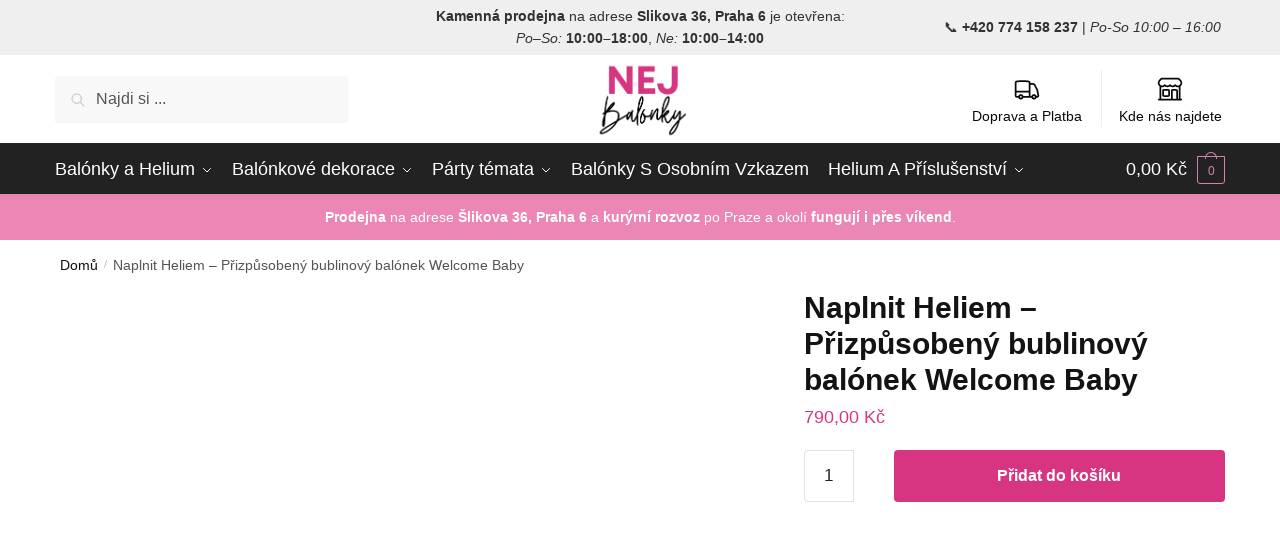

--- FILE ---
content_type: text/html; charset=UTF-8
request_url: https://nejbalonky.cz/produkt/naplnit-heliem-prizpusobeny-bublinovy-balonek-welcome-baby/
body_size: 44471
content:
<!doctype html><html lang="cs-CZ" prefix="og: https://ogp.me/ns#"><head><script data-no-optimize="1">var litespeed_docref=sessionStorage.getItem("litespeed_docref");litespeed_docref&&(Object.defineProperty(document,"referrer",{get:function(){return litespeed_docref}}),sessionStorage.removeItem("litespeed_docref"));</script> <meta charset="UTF-8"><meta name="viewport" content="height=device-height, width=device-width, initial-scale=1"><link rel="profile" href="https://gmpg.org/xfn/11"><link rel="pingback" href="https://nejbalonky.cz/xmlrpc.php"><style>img:is([sizes="auto" i], [sizes^="auto," i]) { contain-intrinsic-size: 3000px 1500px }</style><link rel="alternate" hreflang="cs" href="https://nejbalonky.cz/produkt/naplnit-heliem-prizpusobeny-bublinovy-balonek-welcome-baby/" /><link rel="alternate" hreflang="x-default" href="https://nejbalonky.cz/produkt/naplnit-heliem-prizpusobeny-bublinovy-balonek-welcome-baby/" /><title>Naplnit Heliem - Přizpůsobený bublinový balónek Welcome Baby - NEJ BALONKY</title><meta name="robots" content="follow, index, max-snippet:-1, max-video-preview:-1, max-image-preview:large"/><link rel="canonical" href="https://nejbalonky.cz/produkt/naplnit-heliem-prizpusobeny-bublinovy-balonek-welcome-baby/" /><meta property="og:locale" content="cs_CZ" /><meta property="og:type" content="product" /><meta property="og:title" content="Naplnit Heliem - Přizpůsobený bublinový balónek Welcome Baby - NEJ BALONKY" /><meta property="og:url" content="https://nejbalonky.cz/produkt/naplnit-heliem-prizpusobeny-bublinovy-balonek-welcome-baby/" /><meta property="og:site_name" content="NEJ BALONKY" /><meta property="og:updated_time" content="2024-09-04T10:57:17+01:00" /><meta property="og:image" content="https://nejbalonky.cz/wp-content/uploads/2021/11/prizpusobeny-bubliny-s-popisem-3.jpg" /><meta property="og:image:secure_url" content="https://nejbalonky.cz/wp-content/uploads/2021/11/prizpusobeny-bubliny-s-popisem-3.jpg" /><meta property="og:image:width" content="640" /><meta property="og:image:height" content="800" /><meta property="og:image:alt" content="Naplnit Heliem &#8211; Přizpůsobený bublinový balónek Welcome Baby" /><meta property="og:image:type" content="image/jpeg" /><meta property="product:price:amount" content="790" /><meta property="product:price:currency" content="CZK" /><meta property="product:availability" content="instock" /><meta name="twitter:card" content="summary_large_image" /><meta name="twitter:title" content="Naplnit Heliem - Přizpůsobený bublinový balónek Welcome Baby - NEJ BALONKY" /><meta name="twitter:image" content="https://nejbalonky.cz/wp-content/uploads/2021/11/prizpusobeny-bubliny-s-popisem-3.jpg" /><meta name="twitter:label1" content="Cena" /><meta name="twitter:data1" content="790,00&nbsp;&#075;&#269;" /><meta name="twitter:label2" content="Dostupnost" /><meta name="twitter:data2" content="Skladem" /> <script type="application/ld+json" class="rank-math-schema">{"@context":"https://schema.org","@graph":[{"@type":["LocalBusiness","Organization"],"@id":"https://nejbalonky.cz/#organization","name":"Nej Balonky Praha","url":"https://nejbalonky.cz","sameAs":["https://www.facebook.com/balonkyvpraze"],"email":"info@nejbalonky.cz","logo":{"@type":"ImageObject","@id":"https://nejbalonky.cz/#logo","url":"https://nejbalonky.cz/wp-content/uploads/2020/09/cropped-321C3FD0-6D28-4117-B1A7-E7420294A222.png","contentUrl":"https://nejbalonky.cz/wp-content/uploads/2020/09/cropped-321C3FD0-6D28-4117-B1A7-E7420294A222.png","caption":"Nej Balonky Praha","inLanguage":"cs","width":"500","height":"248"},"priceRange":"$$","openingHours":["Monday,Tuesday,Wednesday,Thursday,Friday,Saturday,Sunday 09:00-19:00"],"image":{"@id":"https://nejbalonky.cz/#logo"},"telephone":"+420774158237"},{"@type":"WebSite","@id":"https://nejbalonky.cz/#website","url":"https://nejbalonky.cz","name":"Nej Balonky Praha","publisher":{"@id":"https://nejbalonky.cz/#organization"},"inLanguage":"cs"},{"@type":"ImageObject","@id":"https://nejbalonky.cz/wp-content/uploads/2021/11/prizpusobeny-bubliny-s-popisem-3.jpg","url":"https://nejbalonky.cz/wp-content/uploads/2021/11/prizpusobeny-bubliny-s-popisem-3.jpg","width":"640","height":"800","inLanguage":"cs"},{"@type":"ItemPage","@id":"https://nejbalonky.cz/produkt/naplnit-heliem-prizpusobeny-bublinovy-balonek-welcome-baby/#webpage","url":"https://nejbalonky.cz/produkt/naplnit-heliem-prizpusobeny-bublinovy-balonek-welcome-baby/","name":"Naplnit Heliem - P\u0159izp\u016fsoben\u00fd bublinov\u00fd bal\u00f3nek Welcome Baby - NEJ BALONKY","datePublished":"2024-08-02T17:20:57+01:00","dateModified":"2024-09-04T10:57:17+01:00","isPartOf":{"@id":"https://nejbalonky.cz/#website"},"primaryImageOfPage":{"@id":"https://nejbalonky.cz/wp-content/uploads/2021/11/prizpusobeny-bubliny-s-popisem-3.jpg"},"inLanguage":"cs"},{"@type":"Product","name":"Naplnit Heliem - P\u0159izp\u016fsoben\u00fd bublinov\u00fd bal\u00f3nek Welcome Baby - NEJ BALONKY","category":"","mainEntityOfPage":{"@id":"https://nejbalonky.cz/produkt/naplnit-heliem-prizpusobeny-bublinovy-balonek-welcome-baby/#webpage"},"image":[{"@type":"ImageObject","url":"https://nejbalonky.cz/wp-content/uploads/2021/11/prizpusobeny-bubliny-s-popisem-3.jpg","height":"800","width":"640"}],"offers":{"@type":"Offer","price":"790.00","priceCurrency":"CZK","priceValidUntil":"2027-12-31","availability":"http://schema.org/InStock","itemCondition":"NewCondition","url":"https://nejbalonky.cz/produkt/naplnit-heliem-prizpusobeny-bublinovy-balonek-welcome-baby/","seller":{"@type":"Organization","@id":"https://nejbalonky.cz/","name":"Nej Balonky Praha","url":"https://nejbalonky.cz","logo":"https://nejbalonky.cz/wp-content/uploads/2020/09/cropped-321C3FD0-6D28-4117-B1A7-E7420294A222.png"}},"@id":"https://nejbalonky.cz/produkt/naplnit-heliem-prizpusobeny-bublinovy-balonek-welcome-baby/#richSnippet"}]}</script> <link rel='dns-prefetch' href='//static.klaviyo.com' /><link rel='dns-prefetch' href='//cdn.jsdelivr.net' /><link rel="alternate" type="application/rss+xml" title="NEJ BALONKY &raquo; RSS zdroj" href="https://nejbalonky.cz/feed/" /><link rel="alternate" type="application/rss+xml" title="NEJ BALONKY &raquo; RSS komentářů" href="https://nejbalonky.cz/comments/feed/" /><link data-optimized="2" rel="stylesheet" href="https://nejbalonky.cz/wp-content/litespeed/css/0426eeb4d8a199a1dc55787e77f86877.css?ver=01db2" /><style id='classic-theme-styles-inline-css' type='text/css'>/*! This file is auto-generated */
.wp-block-button__link{color:#fff;background-color:#32373c;border-radius:9999px;box-shadow:none;text-decoration:none;padding:calc(.667em + 2px) calc(1.333em + 2px);font-size:1.125em}.wp-block-file__button{background:#32373c;color:#fff;text-decoration:none}</style><style id='global-styles-inline-css' type='text/css'>:root{--wp--preset--aspect-ratio--square: 1;--wp--preset--aspect-ratio--4-3: 4/3;--wp--preset--aspect-ratio--3-4: 3/4;--wp--preset--aspect-ratio--3-2: 3/2;--wp--preset--aspect-ratio--2-3: 2/3;--wp--preset--aspect-ratio--16-9: 16/9;--wp--preset--aspect-ratio--9-16: 9/16;--wp--preset--color--black: #000000;--wp--preset--color--cyan-bluish-gray: #abb8c3;--wp--preset--color--white: #ffffff;--wp--preset--color--pale-pink: #f78da7;--wp--preset--color--vivid-red: #cf2e2e;--wp--preset--color--luminous-vivid-orange: #ff6900;--wp--preset--color--luminous-vivid-amber: #fcb900;--wp--preset--color--light-green-cyan: #7bdcb5;--wp--preset--color--vivid-green-cyan: #00d084;--wp--preset--color--pale-cyan-blue: #8ed1fc;--wp--preset--color--vivid-cyan-blue: #0693e3;--wp--preset--color--vivid-purple: #9b51e0;--wp--preset--gradient--vivid-cyan-blue-to-vivid-purple: linear-gradient(135deg,rgba(6,147,227,1) 0%,rgb(155,81,224) 100%);--wp--preset--gradient--light-green-cyan-to-vivid-green-cyan: linear-gradient(135deg,rgb(122,220,180) 0%,rgb(0,208,130) 100%);--wp--preset--gradient--luminous-vivid-amber-to-luminous-vivid-orange: linear-gradient(135deg,rgba(252,185,0,1) 0%,rgba(255,105,0,1) 100%);--wp--preset--gradient--luminous-vivid-orange-to-vivid-red: linear-gradient(135deg,rgba(255,105,0,1) 0%,rgb(207,46,46) 100%);--wp--preset--gradient--very-light-gray-to-cyan-bluish-gray: linear-gradient(135deg,rgb(238,238,238) 0%,rgb(169,184,195) 100%);--wp--preset--gradient--cool-to-warm-spectrum: linear-gradient(135deg,rgb(74,234,220) 0%,rgb(151,120,209) 20%,rgb(207,42,186) 40%,rgb(238,44,130) 60%,rgb(251,105,98) 80%,rgb(254,248,76) 100%);--wp--preset--gradient--blush-light-purple: linear-gradient(135deg,rgb(255,206,236) 0%,rgb(152,150,240) 100%);--wp--preset--gradient--blush-bordeaux: linear-gradient(135deg,rgb(254,205,165) 0%,rgb(254,45,45) 50%,rgb(107,0,62) 100%);--wp--preset--gradient--luminous-dusk: linear-gradient(135deg,rgb(255,203,112) 0%,rgb(199,81,192) 50%,rgb(65,88,208) 100%);--wp--preset--gradient--pale-ocean: linear-gradient(135deg,rgb(255,245,203) 0%,rgb(182,227,212) 50%,rgb(51,167,181) 100%);--wp--preset--gradient--electric-grass: linear-gradient(135deg,rgb(202,248,128) 0%,rgb(113,206,126) 100%);--wp--preset--gradient--midnight: linear-gradient(135deg,rgb(2,3,129) 0%,rgb(40,116,252) 100%);--wp--preset--font-size--small: 13px;--wp--preset--font-size--medium: 20px;--wp--preset--font-size--large: 36px;--wp--preset--font-size--x-large: 42px;--wp--preset--spacing--20: 0.44rem;--wp--preset--spacing--30: 0.67rem;--wp--preset--spacing--40: 1rem;--wp--preset--spacing--50: 1.5rem;--wp--preset--spacing--60: 2.25rem;--wp--preset--spacing--70: 3.38rem;--wp--preset--spacing--80: 5.06rem;--wp--preset--shadow--natural: 6px 6px 9px rgba(0, 0, 0, 0.2);--wp--preset--shadow--deep: 12px 12px 50px rgba(0, 0, 0, 0.4);--wp--preset--shadow--sharp: 6px 6px 0px rgba(0, 0, 0, 0.2);--wp--preset--shadow--outlined: 6px 6px 0px -3px rgba(255, 255, 255, 1), 6px 6px rgba(0, 0, 0, 1);--wp--preset--shadow--crisp: 6px 6px 0px rgba(0, 0, 0, 1);}:where(.is-layout-flex){gap: 0.5em;}:where(.is-layout-grid){gap: 0.5em;}body .is-layout-flex{display: flex;}.is-layout-flex{flex-wrap: wrap;align-items: center;}.is-layout-flex > :is(*, div){margin: 0;}body .is-layout-grid{display: grid;}.is-layout-grid > :is(*, div){margin: 0;}:where(.wp-block-columns.is-layout-flex){gap: 2em;}:where(.wp-block-columns.is-layout-grid){gap: 2em;}:where(.wp-block-post-template.is-layout-flex){gap: 1.25em;}:where(.wp-block-post-template.is-layout-grid){gap: 1.25em;}.has-black-color{color: var(--wp--preset--color--black) !important;}.has-cyan-bluish-gray-color{color: var(--wp--preset--color--cyan-bluish-gray) !important;}.has-white-color{color: var(--wp--preset--color--white) !important;}.has-pale-pink-color{color: var(--wp--preset--color--pale-pink) !important;}.has-vivid-red-color{color: var(--wp--preset--color--vivid-red) !important;}.has-luminous-vivid-orange-color{color: var(--wp--preset--color--luminous-vivid-orange) !important;}.has-luminous-vivid-amber-color{color: var(--wp--preset--color--luminous-vivid-amber) !important;}.has-light-green-cyan-color{color: var(--wp--preset--color--light-green-cyan) !important;}.has-vivid-green-cyan-color{color: var(--wp--preset--color--vivid-green-cyan) !important;}.has-pale-cyan-blue-color{color: var(--wp--preset--color--pale-cyan-blue) !important;}.has-vivid-cyan-blue-color{color: var(--wp--preset--color--vivid-cyan-blue) !important;}.has-vivid-purple-color{color: var(--wp--preset--color--vivid-purple) !important;}.has-black-background-color{background-color: var(--wp--preset--color--black) !important;}.has-cyan-bluish-gray-background-color{background-color: var(--wp--preset--color--cyan-bluish-gray) !important;}.has-white-background-color{background-color: var(--wp--preset--color--white) !important;}.has-pale-pink-background-color{background-color: var(--wp--preset--color--pale-pink) !important;}.has-vivid-red-background-color{background-color: var(--wp--preset--color--vivid-red) !important;}.has-luminous-vivid-orange-background-color{background-color: var(--wp--preset--color--luminous-vivid-orange) !important;}.has-luminous-vivid-amber-background-color{background-color: var(--wp--preset--color--luminous-vivid-amber) !important;}.has-light-green-cyan-background-color{background-color: var(--wp--preset--color--light-green-cyan) !important;}.has-vivid-green-cyan-background-color{background-color: var(--wp--preset--color--vivid-green-cyan) !important;}.has-pale-cyan-blue-background-color{background-color: var(--wp--preset--color--pale-cyan-blue) !important;}.has-vivid-cyan-blue-background-color{background-color: var(--wp--preset--color--vivid-cyan-blue) !important;}.has-vivid-purple-background-color{background-color: var(--wp--preset--color--vivid-purple) !important;}.has-black-border-color{border-color: var(--wp--preset--color--black) !important;}.has-cyan-bluish-gray-border-color{border-color: var(--wp--preset--color--cyan-bluish-gray) !important;}.has-white-border-color{border-color: var(--wp--preset--color--white) !important;}.has-pale-pink-border-color{border-color: var(--wp--preset--color--pale-pink) !important;}.has-vivid-red-border-color{border-color: var(--wp--preset--color--vivid-red) !important;}.has-luminous-vivid-orange-border-color{border-color: var(--wp--preset--color--luminous-vivid-orange) !important;}.has-luminous-vivid-amber-border-color{border-color: var(--wp--preset--color--luminous-vivid-amber) !important;}.has-light-green-cyan-border-color{border-color: var(--wp--preset--color--light-green-cyan) !important;}.has-vivid-green-cyan-border-color{border-color: var(--wp--preset--color--vivid-green-cyan) !important;}.has-pale-cyan-blue-border-color{border-color: var(--wp--preset--color--pale-cyan-blue) !important;}.has-vivid-cyan-blue-border-color{border-color: var(--wp--preset--color--vivid-cyan-blue) !important;}.has-vivid-purple-border-color{border-color: var(--wp--preset--color--vivid-purple) !important;}.has-vivid-cyan-blue-to-vivid-purple-gradient-background{background: var(--wp--preset--gradient--vivid-cyan-blue-to-vivid-purple) !important;}.has-light-green-cyan-to-vivid-green-cyan-gradient-background{background: var(--wp--preset--gradient--light-green-cyan-to-vivid-green-cyan) !important;}.has-luminous-vivid-amber-to-luminous-vivid-orange-gradient-background{background: var(--wp--preset--gradient--luminous-vivid-amber-to-luminous-vivid-orange) !important;}.has-luminous-vivid-orange-to-vivid-red-gradient-background{background: var(--wp--preset--gradient--luminous-vivid-orange-to-vivid-red) !important;}.has-very-light-gray-to-cyan-bluish-gray-gradient-background{background: var(--wp--preset--gradient--very-light-gray-to-cyan-bluish-gray) !important;}.has-cool-to-warm-spectrum-gradient-background{background: var(--wp--preset--gradient--cool-to-warm-spectrum) !important;}.has-blush-light-purple-gradient-background{background: var(--wp--preset--gradient--blush-light-purple) !important;}.has-blush-bordeaux-gradient-background{background: var(--wp--preset--gradient--blush-bordeaux) !important;}.has-luminous-dusk-gradient-background{background: var(--wp--preset--gradient--luminous-dusk) !important;}.has-pale-ocean-gradient-background{background: var(--wp--preset--gradient--pale-ocean) !important;}.has-electric-grass-gradient-background{background: var(--wp--preset--gradient--electric-grass) !important;}.has-midnight-gradient-background{background: var(--wp--preset--gradient--midnight) !important;}.has-small-font-size{font-size: var(--wp--preset--font-size--small) !important;}.has-medium-font-size{font-size: var(--wp--preset--font-size--medium) !important;}.has-large-font-size{font-size: var(--wp--preset--font-size--large) !important;}.has-x-large-font-size{font-size: var(--wp--preset--font-size--x-large) !important;}
:where(.wp-block-post-template.is-layout-flex){gap: 1.25em;}:where(.wp-block-post-template.is-layout-grid){gap: 1.25em;}
:where(.wp-block-columns.is-layout-flex){gap: 2em;}:where(.wp-block-columns.is-layout-grid){gap: 2em;}
:root :where(.wp-block-pullquote){font-size: 1.5em;line-height: 1.6;}</style><link rel='stylesheet' id='ToretPplLibrary-select2-css-css' href='https://cdn.jsdelivr.net/npm/select2@4.1.0-rc.0/dist/css/select2.min.css' type='text/css' media='all' /><style id='woocommerce-inline-inline-css' type='text/css'>.woocommerce form .form-row .required { visibility: visible; }</style><link rel='stylesheet' id='code-snippets-site-css-styles-css' href='https://nejbalonky.cz/?code-snippets-css=1&#038;ver=45' type='text/css' media='all' /> <script type="litespeed/javascript" data-src="https://nejbalonky.cz/wp-includes/js/jquery/jquery.min.js" id="jquery-core-js"></script> <script id="wpml-cookie-js-extra" type="litespeed/javascript">var wpml_cookies={"wp-wpml_current_language":{"value":"cs","expires":1,"path":"\/"}};var wpml_cookies={"wp-wpml_current_language":{"value":"cs","expires":1,"path":"\/"}}</script> <script id="wc-add-to-cart-js-extra" type="litespeed/javascript">var wc_add_to_cart_params={"ajax_url":"\/wp-admin\/admin-ajax.php","wc_ajax_url":"\/?wc-ajax=%%endpoint%%","i18n_view_cart":"Zobrazit ko\u0161\u00edk","cart_url":"https:\/\/nejbalonky.cz\/cart\/","is_cart":"","cart_redirect_after_add":"no"}</script> <script id="wc-single-product-js-extra" type="litespeed/javascript">var wc_single_product_params={"i18n_required_rating_text":"Zvolte pros\u00edm hodnocen\u00ed","i18n_rating_options":["1 z 5 hv\u011bzdi\u010dek","2 ze 5 hv\u011bzdi\u010dek","3 ze 5 hv\u011bzdi\u010dek","4 ze 5 hv\u011bzdi\u010dek","5 z 5 hv\u011bzdi\u010dek"],"i18n_product_gallery_trigger_text":"Zobrazit galerii p\u0159es celou obrazovku","review_rating_required":"yes","flexslider":{"rtl":!1,"animation":"slide","smoothHeight":!0,"directionNav":!0,"controlNav":"thumbnails","slideshow":!1,"animationSpeed":500,"animationLoop":!1,"allowOneSlide":!1},"zoom_enabled":"1","zoom_options":[],"photoswipe_enabled":"1","photoswipe_options":{"shareEl":!1,"closeOnScroll":!1,"history":!1,"hideAnimationDuration":0,"showAnimationDuration":0},"flexslider_enabled":"1"}</script> <script id="woocommerce-js-extra" type="litespeed/javascript">var woocommerce_params={"ajax_url":"\/wp-admin\/admin-ajax.php","wc_ajax_url":"\/?wc-ajax=%%endpoint%%","i18n_password_show":"Zobrazit heslo","i18n_password_hide":"Skr\u00fdt heslo"}</script> <script id="shoptimizer-ajax-script-js-extra" type="litespeed/javascript">var shoptimizer_ajax_obj={"ajaxurl":"https:\/\/nejbalonky.cz\/wp-admin\/admin-ajax.php","nonce":"e07ade8ae0"}</script> <script id="wpm-js-extra" type="litespeed/javascript">var wpm={"ajax_url":"https:\/\/nejbalonky.cz\/wp-admin\/admin-ajax.php","root":"https:\/\/nejbalonky.cz\/wp-json\/","nonce_wp_rest":"8075837ea2","nonce_ajax":"1d38876465"}</script> <script type="litespeed/javascript" data-src="https://nejbalonky.cz/?code-snippets-js-snippets=head&amp;ver=229" id="code-snippets-site-head-js-js"></script> <script id="wc-settings-dep-in-header-js-after" type="litespeed/javascript">console.warn("Scripts that have a dependency on [wc-settings, wc-blocks-checkout] must be loaded in the footer, klaviyo-klaviyo-checkout-block-editor-script was registered to load in the header, but has been switched to load in the footer instead. See https://github.com/woocommerce/woocommerce-gutenberg-products-block/pull/5059");console.warn("Scripts that have a dependency on [wc-settings, wc-blocks-checkout] must be loaded in the footer, klaviyo-klaviyo-checkout-block-view-script was registered to load in the header, but has been switched to load in the footer instead. See https://github.com/woocommerce/woocommerce-gutenberg-products-block/pull/5059")</script> <link rel="https://api.w.org/" href="https://nejbalonky.cz/wp-json/" /><link rel="alternate" title="JSON" type="application/json" href="https://nejbalonky.cz/wp-json/wp/v2/product/52898" /><link rel="EditURI" type="application/rsd+xml" title="RSD" href="https://nejbalonky.cz/xmlrpc.php?rsd" /><meta name="generator" content="WordPress 6.8.3" /><link rel='shortlink' href='https://nejbalonky.cz/?p=52898' /><link rel="alternate" title="oEmbed (JSON)" type="application/json+oembed" href="https://nejbalonky.cz/wp-json/oembed/1.0/embed?url=https%3A%2F%2Fnejbalonky.cz%2Fprodukt%2Fnaplnit-heliem-prizpusobeny-bublinovy-balonek-welcome-baby%2F" /><link rel="alternate" title="oEmbed (XML)" type="text/xml+oembed" href="https://nejbalonky.cz/wp-json/oembed/1.0/embed?url=https%3A%2F%2Fnejbalonky.cz%2Fprodukt%2Fnaplnit-heliem-prizpusobeny-bublinovy-balonek-welcome-baby%2F&#038;format=xml" /> <script type="litespeed/javascript">var commercekit_ajs={"ajax_url":"\/?commercekit-ajax","ajax_search":1,"char_count":3,"action":"commercekit_ajax_search","loader_icon":"https:\/\/nejbalonky.cz\/wp-content\/plugins\/commercegurus-commercekit\/assets\/images\/loader2.gif","no_results_text":"\u017d\u00e1dn\u00e9 v\u00fdsledky","placeholder_text":"Najdi si ...","layout":"product"};var commercekit_pdp=[];var commercekit_as=[]</script>  <script type="litespeed/javascript" data-src="https://www.googletagmanager.com/gtag/js?id=G-DYY7CT2ZB8"></script> <script type="litespeed/javascript">window.dataLayer=window.dataLayer||[];function gtag(){dataLayer.push(arguments)}
gtag('js',new Date());gtag('config','G-DYY7CT2ZB8')</script> <meta name="generator" content="WPML ver:4.6.4 stt:9;" /> <script type="litespeed/javascript">!function(){"use strict";function l(e){for(var t=e,r=0,n=document.cookie.split(";");r<n.length;r++){var o=n[r].split("=");if(o[0].trim()===t)return o[1]}}function s(e){return localStorage.getItem(e)}function u(e){return window[e]}function A(e,t){e=document.querySelector(e);return t?null==e?void 0:e.getAttribute(t):null==e?void 0:e.textContent}var e=window,t=document,r="script",n="dataLayer",o="https://load.nn.nejbalonky.cz",a="",i="f3Mg1kqjbdfdi",c="OsC10qm=aWQ9R1RNLVRXM0syTjdC&amp;sort=asc",g="cookie",v="_sbp",E="",d=!1;try{var d=!!g&&(m=navigator.userAgent,!!(m=new RegExp("Version/([0-9._]+)(.*Mobile)?.*Safari.*").exec(m)))&&16.4<=parseFloat(m[1]),f="stapeUserId"===g,I=d&&!f?function(e,t,r){void 0===t&&(t="");var n={cookie:l,localStorage:s,jsVariable:u,cssSelector:A},t=Array.isArray(t)?t:[t];if(e&&n[e])for(var o=n[e],a=0,i=t;a<i.length;a++){var c=i[a],c=r?o(c,r):o(c);if(c)return c}else console.warn("invalid uid source",e)}(g,v,E):void 0;d=d&&(!!I||f)}catch(e){console.error(e)}var m=e,g=(m[n]=m[n]||[],m[n].push({"gtm.start":(new Date).getTime(),event:"gtm.js"}),t.getElementsByTagName(r)[0]),v=I?"&bi="+encodeURIComponent(I):"",E=t.createElement(r),f=(d&&(i=8<i.length?i.replace(/([a-z]{8}$)/,"kp$1"):"kp"+i),!d&&a?a:o);E.async=!0,E.src=f+"/"+i+".js?"+c+v,null!=(e=g.parentNode)&&e.insertBefore(E,g)}()</script> <link rel="preload" href="https://nejbalonky.cz/wp-content/themes/shoptimizer/assets/fonts/Rivolicons-Free.woff2?-uew922" as="font" type="font/woff2" crossorigin="anonymous">
<noscript><style>.woocommerce-product-gallery{ opacity: 1 !important; }</style></noscript><meta name="generator" content="Elementor 3.33.2; features: additional_custom_breakpoints; settings: css_print_method-external, google_font-enabled, font_display-auto"> <script type="litespeed/javascript">window.wpmDataLayer=window.wpmDataLayer||{};window.wpmDataLayer=Object.assign(window.wpmDataLayer,{"cart":{},"cart_item_keys":{},"version":{"number":"1.50.0","pro":!1,"eligible_for_updates":!1,"distro":"fms","beta":!1,"show":!0},"pixels":{"google":{"linker":{"settings":null},"user_id":!1,"ads":{"conversion_ids":{"AW-563467024":"j3KCCPrB05UaEJCm14wC"},"dynamic_remarketing":{"status":!0,"id_type":"post_id","send_events_with_parent_ids":!0},"google_business_vertical":"retail","phone_conversion_number":"","phone_conversion_label":""},"tag_id":"AW-563467024","tag_id_suppressed":[],"tag_gateway":{"measurement_path":""},"tcf_support":!1,"consent_mode":{"is_active":!0,"wait_for_update":500,"ads_data_redaction":!1,"url_passthrough":!0}}},"shop":{"list_name":"Product | Naplnit Heliem - Přizpůsobený bublinový balónek Welcome Baby","list_id":"product_naplnit-heliem-prizpusobeny-bublinovy-balonek-welcome-baby","page_type":"product","product_type":"bundle","currency":"CZK","selectors":{"addToCart":[],"beginCheckout":[]},"order_duplication_prevention":!0,"view_item_list_trigger":{"test_mode":!1,"background_color":"green","opacity":0.5,"repeat":!0,"timeout":1000,"threshold":0.8},"variations_output":!0,"session_active":!1},"page":{"id":52898,"title":"Naplnit Heliem &#8211; Přizpůsobený bublinový balónek Welcome Baby","type":"product","categories":[],"parent":{"id":0,"title":"Naplnit Heliem &#8211; Přizpůsobený bublinový balónek Welcome Baby","type":"product","categories":[]}},"general":{"user_logged_in":!1,"scroll_tracking_thresholds":[],"page_id":52898,"exclude_domains":[],"server_2_server":{"active":!1,"user_agent_exclude_patterns":[],"ip_exclude_list":[],"pageview_event_s2s":{"is_active":!1,"pixels":[]}},"consent_management":{"explicit_consent":!1},"lazy_load_pmw":!1}})</script> <meta name="pm-dataLayer-meta" content="52898" class="wpmProductId"
data-id="52898"> <script type="litespeed/javascript">(window.wpmDataLayer=window.wpmDataLayer||{}).products=window.wpmDataLayer.products||{};window.wpmDataLayer.products[52898]={"id":"52898","sku":"","price":790,"brand":"","quantity":1,"dyn_r_ids":{"post_id":"52898","sku":52898,"gpf":"woocommerce_gpf_52898","gla":"gla_52898"},"is_variable":!1,"type":"bundle","name":"Naplnit Heliem - Přizpůsobený bublinový balónek Welcome Baby","category":[],"is_variation":!1}</script> <style>.e-con.e-parent:nth-of-type(n+4):not(.e-lazyloaded):not(.e-no-lazyload),
				.e-con.e-parent:nth-of-type(n+4):not(.e-lazyloaded):not(.e-no-lazyload) * {
					background-image: none !important;
				}
				@media screen and (max-height: 1024px) {
					.e-con.e-parent:nth-of-type(n+3):not(.e-lazyloaded):not(.e-no-lazyload),
					.e-con.e-parent:nth-of-type(n+3):not(.e-lazyloaded):not(.e-no-lazyload) * {
						background-image: none !important;
					}
				}
				@media screen and (max-height: 640px) {
					.e-con.e-parent:nth-of-type(n+2):not(.e-lazyloaded):not(.e-no-lazyload),
					.e-con.e-parent:nth-of-type(n+2):not(.e-lazyloaded):not(.e-no-lazyload) * {
						background-image: none !important;
					}
				}</style><style>:root{  --wcpaSectionTitleSize:20px;   --wcpaLabelSize:17px;   --wcpaDescSize:13px;   --wcpaErrorSize:13px;   --wcpaLabelWeight:bold;   --wcpaDescWeight:normal;   --wcpaBorderWidth:1px;   --wcpaBorderRadius:6px;   --wcpaInputHeight:45px;   --wcpaCheckLabelSize:20px;   --wcpaCheckBorderWidth:1px;   --wcpaCheckWidth:20px;   --wcpaCheckHeight:20px;   --wcpaCheckBorderRadius:4px;   --wcpaCheckButtonRadius:5px;   --wcpaCheckButtonBorder:2px; }:root{  --wcpaButtonColor:#3340d3;   --wcpaLabelColor:#d73680;   --wcpaDescColor:#797979;   --wcpaBorderColor:#c6d0e9;   --wcpaBorderColorFocus:#3561f3;   --wcpaInputBgColor:#FFFFFF;   --wcpaInputColor:#5d5d5d;   --wcpaCheckLabelColor:#d73680;   --wcpaCheckBgColor:#3340d3;   --wcpaCheckBorderColor:#B9CBE3;   --wcpaCheckTickColor:#ffffff;   --wcpaRadioBgColor:#3340d3;   --wcpaRadioBorderColor:#B9CBE3;   --wcpaRadioTickColor:#ffffff;   --wcpaButtonTextColor:#ffffff;   --wcpaErrorColor:#F55050; }:root{}</style><link rel="icon" href="https://nejbalonky.cz/wp-content/uploads/2020/09/321C3FD0-6D28-4117-B1A7-E7420294A222-150x150.png" sizes="32x32" /><link rel="icon" href="https://nejbalonky.cz/wp-content/uploads/2020/09/321C3FD0-6D28-4117-B1A7-E7420294A222-300x300.png" sizes="192x192" /><link rel="apple-touch-icon" href="https://nejbalonky.cz/wp-content/uploads/2020/09/321C3FD0-6D28-4117-B1A7-E7420294A222-300x300.png" /><meta name="msapplication-TileImage" content="https://nejbalonky.cz/wp-content/uploads/2020/09/321C3FD0-6D28-4117-B1A7-E7420294A222-300x300.png" /><style type="text/css" id="wp-custom-css">.elementor-g-recaptcha {
display:none;
}


/* Custom CSS to reorder text and image in the specific block on mobile */
@media (max-width: 768px) {
    .reorder-mobile {
        display: flex;
        flex-direction: column;
    }

    .reorder-mobile .wp-block-column:nth-child(1) {
        order: 2; /* Make the first column appear second */
    }

    .reorder-mobile .wp-block-column:nth-child(2) {
        order: 1; /* Make the second column appear first */
    }
}

/* Hide the divider by default */
.mobile-only-divider {
    display: none;
}

/* Show the divider only on mobile devices */
@media (max-width: 768px) {
    .mobile-only-divider {
        display: block;
    }
}

/* Custom CSS to resize the YouTube video while maintaining the aspect ratio */
.wp-embed-aspect-16-9.wp-has-aspect-ratio {
    max-width: 500px; /* Adjust maximum width as needed */
    margin: 0 auto; /* Center align the video */
}

.wp-embed-aspect-16-9.wp-has-aspect-ratio iframe {
    width: 100%;
    height: 300px; /* Adjust height as needed */
}

.elementor-widget-image-box .elementor-image-box-wrapper {
    position: relative;
    z-index: 1;
}

@media (max-width: 767px) {
    .elementor-widget-image-box .elementor-image-box-wrapper {
        display: flex !important;
        align-items: center !important;
    }
    
    .elementor-widget-image-box .elementor-image-box-img {
        margin-right: 15px !important;
        margin-bottom: 0 !important;
    }
}</style><style id="kirki-inline-styles">.site-header .custom-logo-link img{height:80px;}.is_stuck .logo-mark{width:65px;}.is_stuck .primary-navigation.with-logo .menu-primary-menu-container{margin-left:65px;}.price ins, .summary .yith-wcwl-add-to-wishlist a:before, .site .commercekit-wishlist a i:before, .commercekit-wishlist-table .price, .commercekit-wishlist-table .price ins, .commercekit-ajs-product-price, .commercekit-ajs-product-price ins, .widget-area .widget.widget_categories a:hover, #secondary .widget ul li a:hover, #secondary.widget-area .widget li.chosen a, .widget-area .widget a:hover, #secondary .widget_recent_comments ul li a:hover, .woocommerce-pagination .page-numbers li .page-numbers.current, div.product p.price, body:not(.mobile-toggled) .main-navigation ul.menu li.full-width.menu-item-has-children ul li.highlight > a, body:not(.mobile-toggled) .main-navigation ul.menu li.full-width.menu-item-has-children ul li.highlight > a:hover, #secondary .widget ins span.amount, #secondary .widget ins span.amount span, .search-results article h2 a:hover{color:#d73581;}.spinner > div, .widget_price_filter .ui-slider .ui-slider-range, .widget_price_filter .ui-slider .ui-slider-handle, #page .woocommerce-tabs ul.tabs li span, #secondary.widget-area .widget .tagcloud a:hover, .widget-area .widget.widget_product_tag_cloud a:hover, footer .mc4wp-form input[type="submit"], #payment .payment_methods li.woocommerce-PaymentMethod > input[type=radio]:first-child:checked + label:before, #payment .payment_methods li.wc_payment_method > input[type=radio]:first-child:checked + label:before, #shipping_method > li > input[type=radio]:first-child:checked + label:before, ul#shipping_method li:only-child label:before, .image-border .elementor-image:after, ul.products li.product .yith-wcwl-wishlistexistsbrowse a:before, ul.products li.product .yith-wcwl-wishlistaddedbrowse a:before, ul.products li.product .yith-wcwl-add-button a:before, .summary .yith-wcwl-add-to-wishlist a:before, li.product .commercekit-wishlist a em.cg-wishlist-t:before, li.product .commercekit-wishlist a em.cg-wishlist:before, .site .commercekit-wishlist a i:before, .summary .commercekit-wishlist a i.cg-wishlist-t:before, #page .woocommerce-tabs ul.tabs li a span, .commercekit-atc-tab-links li a span, .main-navigation ul li a span strong, .widget_layered_nav ul.woocommerce-widget-layered-nav-list li.chosen:before{background-color:#d73581;}.woocommerce-tabs .tabs li a::after, .commercekit-atc-tab-links li a:after{border-color:#d73581;}a{color:#1e68c4;}a:hover{color:#111;}body{background-color:#fff;}.col-full.topbar-wrapper{background-color:#f0eff0;border-bottom-color:#eee;}.top-bar, .top-bar a{color:#323232;}body:not(.header-4) .site-header, .header-4-container{background-color:#fff;}.fa.menu-item, .ri.menu-item{border-left-color:#eee;}.header-4 .search-trigger span{border-right-color:#eee;}.header-widget-region{background-color:#ec86b4;}.header-widget-region, .header-widget-region a{color:#ffffff;}.button, .button:hover, .commercekit-wishlist-table button, input[type=submit], ul.products li.product .button, ul.products li.product .added_to_cart, ul.wc-block-grid__products .wp-block-button__link, ul.wc-block-grid__products .wp-block-button__link:hover, .site .widget_shopping_cart a.button.checkout, .woocommerce #respond input#submit.alt, .main-navigation ul.menu ul li a.button, .main-navigation ul.menu ul li a.button:hover, body .main-navigation ul.menu li.menu-item-has-children.full-width > .sub-menu-wrapper li a.button:hover, .main-navigation ul.menu li.menu-item-has-children.full-width > .sub-menu-wrapper li:hover a.added_to_cart, .site div.wpforms-container-full .wpforms-form button[type=submit], .product .cart .single_add_to_cart_button, .woocommerce-cart p.return-to-shop a, .elementor-row .feature p a, .image-feature figcaption span{color:#fff;}.single-product div.product form.cart .button.added::before{background-color:#fff;}.button, input[type=submit], ul.products li.product .button, .commercekit-wishlist-table button, .woocommerce #respond input#submit.alt, .product .cart .single_add_to_cart_button, .widget_shopping_cart a.button.checkout, .main-navigation ul.menu li.menu-item-has-children.full-width > .sub-menu-wrapper li a.added_to_cart, .site div.wpforms-container-full .wpforms-form button[type=submit], ul.products li.product .added_to_cart, ul.wc-block-grid__products .wp-block-button__link, .woocommerce-cart p.return-to-shop a, .elementor-row .feature a, .image-feature figcaption span{background-color:#d73581;}.widget_shopping_cart a.button.checkout{border-color:#d73581;}.button:hover, [type="submit"]:hover, .commercekit-wishlist-table button:hover, ul.products li.product .button:hover, #place_order[type="submit"]:hover, body .woocommerce #respond input#submit.alt:hover, .product .cart .single_add_to_cart_button:hover, .main-navigation ul.menu li.menu-item-has-children.full-width > .sub-menu-wrapper li a.added_to_cart:hover, .site div.wpforms-container-full .wpforms-form button[type=submit]:hover, .site div.wpforms-container-full .wpforms-form button[type=submit]:focus, ul.products li.product .added_to_cart:hover, ul.wc-block-grid__products .wp-block-button__link:hover, .widget_shopping_cart a.button.checkout:hover, .woocommerce-cart p.return-to-shop a:hover{background-color:#d75da4;}.widget_shopping_cart a.button.checkout:hover{border-color:#d75da4;}.onsale, .product-label, .wc-block-grid__product-onsale{background-color:#d73581;color:#fff;}.content-area .summary .onsale{color:#d73581;}.summary .product-label:before, .product-details-wrapper .product-label:before{border-right-color:#d73581;}.entry-content .testimonial-entry-title:after, .cart-summary .widget li strong::before, p.stars.selected a.active::before, p.stars:hover a::before, p.stars.selected a:not(.active)::before{color:#ee9e13;}.star-rating > span:before{background-color:#ee9e13;}header.woocommerce-products-header, .shoptimizer-category-banner{background-color:#f2f1f2;}.term-description p, .term-description a, .term-description a:hover, .shoptimizer-category-banner h1, .shoptimizer-category-banner .taxonomy-description p{color:#282828;}.single-product .site-content .col-full{background-color:#ffffff;}.call-back-feature a{background-color:#d73581;color:#fff;}ul.checkout-bar:before, .woocommerce-checkout .checkout-bar li.active:after, ul.checkout-bar li.visited:after{background-color:#d73581;}.below-content .widget .ri{color:#999;}.below-content .widget svg{stroke:#999;}footer.site-footer, footer.copyright{background-color:#111;color:#ccc;}.site footer.site-footer .widget .widget-title, .site-footer .widget.widget_block h2{color:#fff;}footer.site-footer a:not(.button), footer.copyright a{color:#999;}footer.site-footer a:not(.button):hover, footer.copyright a:hover{color:#d74fac;}footer.site-footer li a:after{border-color:#d74fac;}.top-bar{font-size:14px;}.menu-primary-menu-container > ul > li > a span:before{border-color:#d283b1;}.secondary-navigation .menu a, .ri.menu-item:before, .fa.menu-item:before{color:#0a0a0a;}.secondary-navigation .icon-wrapper svg{stroke:#0a0a0a;}.site-header-cart a.cart-contents .count, .site-header-cart a.cart-contents .count:after{border-color:#d283b1;}.site-header-cart a.cart-contents .count, .shoptimizer-cart-icon i{color:#d283b1;}.site-header-cart a.cart-contents:hover .count, .site-header-cart a.cart-contents:hover .count{background-color:#d283b1;}.site-header-cart .cart-contents{color:#fff;}.header-widget-region .widget{padding-top:12px;padding-bottom:12px;}.site .header-widget-region p, .site .header-widget-region li{font-size:14px;}#page{max-width:2170px;}.col-full, .single-product .site-content .shoptimizer-sticky-add-to-cart .col-full, body .woocommerce-message, .single-product .site-content .commercekit-sticky-add-to-cart .col-full{max-width:1170px;}.product-details-wrapper, .single-product .woocommerce-Tabs-panel, .single-product .archive-header .woocommerce-breadcrumb, .plp-below.archive.woocommerce .archive-header .woocommerce-breadcrumb, .related.products, .site-content #sspotReviews, .upsells.products, .composite_summary, .composite_wrap, .yith-wfbt-section.woocommerce{max-width:calc(1170px + 5.2325em);}.main-navigation ul li.menu-item-has-children.full-width .container, .single-product .woocommerce-error{max-width:1170px;}.below-content .col-full, footer .col-full{max-width:calc(1170px + 40px);}#secondary{width:17%;}.content-area{width:76%;}body, button, input, select, option, textarea, h6{font-family:sans-serif;}.menu-primary-menu-container > ul > li > a, .site-header-cart .cart-contents{font-family:sans-serif;font-size:18px;letter-spacing:0px;}.main-navigation ul.menu ul li > a, .main-navigation ul.nav-menu ul li > a{font-family:sans-serif;font-size:17px;}.main-navigation ul.menu li.menu-item-has-children.full-width > .sub-menu-wrapper li.menu-item-has-children > a, .main-navigation ul.menu li.menu-item-has-children.full-width > .sub-menu-wrapper li.heading > a{font-family:sans-serif;font-size:15px;font-weight:600;letter-spacing:0px;color:#111;}.entry-content{font-family:sans-serif;}h1{font-family:sans-serif;}h2{font-family:sans-serif;}h3{font-family:sans-serif;}h4{font-family:sans-serif;}h5{font-family:sans-serif;}blockquote p{font-family:sans-serif;}.widget .widget-title, .widget .widgettitle, .widget.widget_block h2{font-family:sans-serif;font-size:15px;font-weight:600;}body.single-post h1{font-family:sans-serif;}.term-description, .shoptimizer-category-banner .taxonomy-description{font-family:sans-serif;}.content-area ul.products li.product .woocommerce-loop-product__title, .content-area ul.products li.product h2, ul.products li.product .woocommerce-loop-product__title, ul.products li.product .woocommerce-loop-product__title, .main-navigation ul.menu ul li.product .woocommerce-loop-product__title a, .wc-block-grid__product .wc-block-grid__product-title{font-family:sans-serif;font-size:15px;font-weight:600;}.summary h1{font-family:sans-serif;font-weight:600;}body .woocommerce #respond input#submit.alt, body .woocommerce a.button.alt, body .woocommerce button.button.alt, body .woocommerce input.button.alt, .product .cart .single_add_to_cart_button, .shoptimizer-sticky-add-to-cart__content-button a.button, .widget_shopping_cart a.button.checkout, #cgkit-tab-commercekit-sticky-atc-title button, #cgkit-mobile-commercekit-sticky-atc button{font-family:sans-serif;font-size:16px;font-weight:600;letter-spacing:0px;text-transform:none;}@media (max-width: 992px){.main-header, .site-branding{height:70px;}.main-header .site-header-cart{top:calc(-14px + 70px / 2);}.sticky-m .mobile-filter, .sticky-m #cgkitpf-horizontal{top:70px;}.sticky-m .commercekit-atc-sticky-tabs{top:calc(70px - 1px);}.m-search-bh.sticky-m .commercekit-atc-sticky-tabs, .m-search-toggled.sticky-m .commercekit-atc-sticky-tabs{top:calc(70px + 60px - 1px);}.m-search-bh.sticky-m .mobile-filter, .m-search-toggled.sticky-m .mobile-filter, .m-search-bh.sticky-m #cgkitpf-horizontal, .m-search-toggled.sticky-m #cgkitpf-horizontal{top:calc(70px + 60px);}.sticky-m .cg-layout-vertical-scroll .cg-thumb-swiper{top:calc(70px + 10px);}body.theme-shoptimizer .site-header .custom-logo-link img, body.wp-custom-logo .site-header .custom-logo-link img{height:54px;}.m-search-bh .site-search, .m-search-toggled .site-search, .site-branding button.menu-toggle, .site-branding button.menu-toggle:hover{background-color:#fff;}.menu-toggle .bar, .site-header-cart a.cart-contents:hover .count{background-color:#111;}.menu-toggle .bar-text, .menu-toggle:hover .bar-text, .site-header-cart a.cart-contents .count{color:#111;}.mobile-search-toggle svg, .mobile-myaccount svg{stroke:#111;}.site-header-cart a.cart-contents:hover .count{background-color:#d73581;}.site-header-cart a.cart-contents:not(:hover) .count{color:#d73581;}.shoptimizer-cart-icon svg{stroke:#d73581;}.site-header .site-header-cart a.cart-contents .count, .site-header-cart a.cart-contents .count:after{border-color:#d73581;}.col-full-nav{background-color:#fff;}.main-navigation ul li a, body .main-navigation ul.menu > li.menu-item-has-children > span.caret::after, .main-navigation .woocommerce-loop-product__title, .main-navigation ul.menu li.product, body .main-navigation ul.menu li.menu-item-has-children.full-width>.sub-menu-wrapper li h6 a, body .main-navigation ul.menu li.menu-item-has-children.full-width>.sub-menu-wrapper li h6 a:hover, .main-navigation ul.products li.product .price, body .main-navigation ul.menu li.menu-item-has-children li.menu-item-has-children span.caret, body.mobile-toggled .main-navigation ul.menu li.menu-item-has-children.full-width > .sub-menu-wrapper li p.product__categories a, body.mobile-toggled ul.products li.product p.product__categories a, body li.menu-item-product p.product__categories, main-navigation ul.menu li.menu-item-has-children.full-width > .sub-menu-wrapper li.menu-item-has-children > a, .main-navigation ul.menu li.menu-item-has-children.full-width > .sub-menu-wrapper li.heading > a, .mobile-extra, .mobile-extra h4, .mobile-extra a:not(.button){color:#0d0217;}.main-navigation ul.menu li.menu-item-has-children span.caret::after{background-color:#0d0217;}.main-navigation ul.menu > li.menu-item-has-children.dropdown-open > .sub-menu-wrapper{border-bottom-color:#eee;}}@media (min-width: 993px){.col-full-nav{background-color:#222;}.col-full.main-header{padding-top:15px;padding-bottom:15px;}.menu-primary-menu-container > ul > li > a, .site-header-cart, .logo-mark{line-height:50px;}.site-header-cart, .menu-primary-menu-container > ul > li.menu-button{height:50px;}.menu-primary-menu-container > ul > li > a{color:#fff;}.main-navigation ul.menu > li.menu-item-has-children > a::after{background-color:#fff;}.menu-primary-menu-container > ul.menu:hover > li > a{opacity:0.65;}.main-navigation ul.menu ul.sub-menu{background-color:#fff;}.main-navigation ul.menu ul li a, .main-navigation ul.nav-menu ul li a{color:#323232;}.main-navigation ul.menu ul a:hover{color:#d283b1;}.shoptimizer-cart-icon svg{stroke:#d283b1;}.site-header-cart a.cart-contents:hover .count{color:#fff;}body.header-4:not(.full-width-header) .header-4-inner, .summary form.cart.commercekit_sticky-atc .commercekit-pdp-sticky-inner, .commercekit-atc-sticky-tabs ul.commercekit-atc-tab-links, .h-ckit-filters.no-woocommerce-sidebar .commercekit-product-filters{max-width:1170px;}}@media (min-width: 992px){.top-bar .textwidget{padding-top:5px;padding-bottom:5px;}}</style></head><body class="wp-singular product-template-default single single-product postid-52898 wp-custom-logo wp-theme-shoptimizer theme-shoptimizer woocommerce woocommerce-page woocommerce-no-js pdp-ajax sticky-m sticky-d m-search-bh header-2 pdp-full right-archives-sidebar right-post-sidebar right-page-sidebar wc-active product-align-left elementor-default elementor-kit-6521"><div class="mobile-menu close-drawer">
<span aria-hidden="true">
<svg xmlns="http://www.w3.org/2000/svg" fill="none" viewBox="0 0 24 24" stroke="currentColor" stroke-width="1.5"><path stroke-linecap="round" stroke-linejoin="round" d="M6 18L18 6M6 6l12 12"></path></svg>
</span></div><div id="page" class="hfeed site"><a class="skip-link screen-reader-text" href="#site-navigation">Skip to navigation</a>
<a class="skip-link screen-reader-text" href="#content">Skip to content</a><div class="shoptimizer-mini-cart-wrap"><div id="ajax-loading"><div class="shoptimizer-loader"><div class="spinner"><div class="bounce1"></div><div class="bounce2"></div><div class="bounce3"></div></div></div></div><div class="cart-drawer-heading">Your Cart</div><div class="close-drawer">
<span aria-hidden="true">
<svg xmlns="http://www.w3.org/2000/svg" fill="none" viewBox="0 0 24 24" stroke="currentColor" stroke-width="1.5"><path stroke-linecap="round" stroke-linejoin="round" d="M6 18L18 6M6 6l12 12"></path></svg>
</span></div><div class="widget woocommerce widget_shopping_cart"><div class="widget_shopping_cart_content"></div></div></div><div class="col-full topbar-wrapper"><div class="top-bar"><div class="col-full"><div class="top-bar-left  widget_text"><div class="textwidget"></div></div><div class="top-bar-center  widget_text"><div class="textwidget"><p class="p1"><strong>Kamenná prodejna</strong> na adrese <strong>Slikova 36, Praha 6</strong> je otevřena:<br />
<em>Po–So:</em><strong> 10:00–18:00</strong>, <em>Ne:</em><strong> 10:00–14:00</strong></p></div></div><div class="top-bar-right  widget_text"><div class="textwidget"><p>📞 <strong><a href="tel:+420774158237">+420 774 158 237</a> </strong>| <em>Po-So 10:00 &#8211; 16:00 </em></p></div></div></div></div></div><header id="masthead" class="site-header"><div class="menu-overlay"></div><div class="main-header col-full"><div class="site-branding">
<button class="menu-toggle" aria-label="Menu" aria-controls="site-navigation" aria-expanded="false">
<span class="bar"></span><span class="bar"></span><span class="bar"></span>
<span class="bar-text">MENU</span>
</button>
<a href="https://nejbalonky.cz/" class="custom-logo-link"><img data-lazyloaded="1" src="[data-uri]" width="227" height="170" data-src="https://nejbalonky.cz/wp-content/uploads/2022/10/cropped-Nej-110-×-110px-1.png.webp" class="custom-logo" alt="NEJ BALONKY" data-srcset="https://nejbalonky.cz/wp-content/uploads/2022/10/cropped-Nej-110-×-110px-1.png.webp 227w, https://nejbalonky.cz/wp-content/uploads/2022/10/cropped-Nej-110-×-110px-1-150x112.png.webp 150w" data-sizes="(max-width: 360px) 147px, (max-width: 227px) 100vw, 227px" /></a></div><div class="site-search"><div class="widget woocommerce widget_product_search"><form role="search" method="get" class="woocommerce-product-search" action="https://nejbalonky.cz/">
<label class="screen-reader-text" for="woocommerce-product-search-field-0">Hledat:</label>
<input type="search" id="woocommerce-product-search-field-0" class="search-field" placeholder="Najdi si ..." value="" name="s" />
<button type="submit" value="Hledat" class="">Hledat</button>
<input type="hidden" name="post_type" value="product" /></form></div></div><nav class="secondary-navigation" aria-label="Secondary Navigation"><div class="menu-secondary-menu-container"><ul id="menu-secondary-menu" class="menu"><li id="menu-item-11696" class="menu-item menu-item-type-custom menu-item-object-custom menu-item-11696"><a href="https://nejbalonky.cz/doprava-a-platba-balonku-praha/">Doprava a Platba<div class="icon-wrapper"><svg xmlns="http://www.w3.org/2000/svg" fill="none" viewBox="0 0 24 24" stroke-width="1.5" stroke="currentColor" class="w-6 h-6">
<path stroke-linecap="round" stroke-linejoin="round" d="M8.25 18.75a1.5 1.5 0 01-3 0m3 0a1.5 1.5 0 00-3 0m3 0h6m-9 0H3.375a1.125 1.125 0 01-1.125-1.125V14.25m17.25 4.5a1.5 1.5 0 01-3 0m3 0a1.5 1.5 0 00-3 0m3 0h1.125c.621 0 1.129-.504 1.09-1.124a17.902 17.902 0 00-3.213-9.193 2.056 2.056 0 00-1.58-.86H14.25M16.5 18.75h-2.25m0-11.177v-.958c0-.568-.422-1.048-.987-1.106a48.554 48.554 0 00-10.026 0 1.106 1.106 0 00-.987 1.106v7.635m12-6.677v6.677m0 4.5v-4.5m0 0h-12" />
</svg></div></a></li><li id="menu-item-1236" class="menu-item menu-item-type-custom menu-item-object-custom menu-item-home menu-item-1236"><a href="https://nejbalonky.cz#kdenasnajdete" title="						">Kde nás najdete<div class="icon-wrapper"><svg xmlns="http://www.w3.org/2000/svg" fill="none" viewBox="0 0 24 24" stroke-width="1.5" stroke="currentColor" class="size-6">   <path stroke-linecap="round" stroke-linejoin="round" d="M13.5 21v-7.5a.75.75 0 0 1 .75-.75h3a.75.75 0 0 1 .75.75V21m-4.5 0H2.36m11.14 0H18m0 0h3.64m-1.39 0V9.349M3.75 21V9.349m0 0a3.001 3.001 0 0 0 3.75-.615A2.993 2.993 0 0 0 9.75 9.75c.896 0 1.7-.393 2.25-1.016a2.993 2.993 0 0 0 2.25 1.016c.896 0 1.7-.393 2.25-1.015a3.001 3.001 0 0 0 3.75.614m-16.5 0a3.004 3.004 0 0 1-.621-4.72l1.189-1.19A1.5 1.5 0 0 1 5.378 3h13.243a1.5 1.5 0 0 1 1.06.44l1.19 1.189a3 3 0 0 1-.621 4.72M6.75 18h3.75a.75.75 0 0 0 .75-.75V13.5a.75.75 0 0 0-.75-.75H6.75a.75.75 0 0 0-.75.75v3.75c0 .414.336.75.75.75Z" /> </svg></div></a></li></ul></div></nav><ul class="site-header-cart menu"><li><div class="cart-click"><a class="cart-contents" href="#" title="Prohlédněte si svůj nákupní košík">
<span class="amount"><span class="woocommerce-Price-amount amount">0,00&nbsp;<span class="woocommerce-Price-currencySymbol">&#075;&#269;</span></span></span>
<span class="count">0</span></a></div></li></ul><div class="s-observer"></div></div></header><div class="col-full-nav"><div class="shoptimizer-primary-navigation col-full"><nav id="site-navigation" class="main-navigation" aria-label="Primary Navigation"><div class="primary-navigation"><div class="menu-primary-menu-container"><ul id="menu-primary" class="menu"><li id="nav-menu-item-59240" class="menu-item menu-item-type-taxonomy menu-item-object-product_cat menu-item-has-children"><a href="https://nejbalonky.cz/kategorie-produktu/balonky/" class="cg-menu-link main-menu-link"><span>Balónky a Helium</span></a><span class="caret"></span><div class='sub-menu-wrapper'><div class='container'><ul class='sub-menu'><li id="nav-menu-item-37407" class="menu-item menu-item-type-taxonomy menu-item-object-product_cat menu-item-has-children"><a href="https://nejbalonky.cz/kategorie-produktu/balonky/jednotlive-balonky/" class="cg-menu-link sub-menu-link"><span>Jednotlivé balonky<span class="sub"> </span></span></a><span class="caret"></span><div class='sub-menu-wrapper'><div class='container'><ul class='sub-menu'><li id="nav-menu-item-37422" class="menu-item menu-item-type-taxonomy menu-item-object-product_cat menu-item-has-children"><a href="https://nejbalonky.cz/kategorie-produktu/balonky/jednotlive-balonky/balonky-latexove/" class="cg-menu-link sub-menu-link"><span>Balonky latexové</span></a><span class="caret"></span><div class='sub-menu-wrapper'><div class='container'><ul class='sub-menu'><li id="nav-menu-item-37447" class="menu-item menu-item-type-taxonomy menu-item-object-product_cat"><a href="https://nejbalonky.cz/kategorie-produktu/balonky/jednotlive-balonky/balonky-latexove/pastelove-balonky-30-cm/" class="cg-menu-link sub-menu-link"><span>Pastelové balónky 30 cm</span></a></li><li id="nav-menu-item-37426" class="menu-item menu-item-type-taxonomy menu-item-object-product_cat"><a href="https://nejbalonky.cz/kategorie-produktu/balonky/jednotlive-balonky/balonky-latexove/balonky-metalicke-33-cm/" class="cg-menu-link sub-menu-link"><span>Metalické balónky 28-33 cm</span></a></li><li id="nav-menu-item-37425" class="menu-item menu-item-type-taxonomy menu-item-object-product_cat"><a href="https://nejbalonky.cz/kategorie-produktu/balonky/jednotlive-balonky/balonky-latexove/chromove-balonky-30-cm/" class="cg-menu-link sub-menu-link"><span>Chromové balónky 30 cm</span></a></li><li id="nav-menu-item-37423" class="menu-item menu-item-type-taxonomy menu-item-object-product_cat"><a href="https://nejbalonky.cz/kategorie-produktu/balonky/jednotlive-balonky/balonky-latexove/balonky-latexove-48-cm/" class="cg-menu-link sub-menu-link"><span>Balonky latexové 48 cm</span></a></li><li id="nav-menu-item-37424" class="menu-item menu-item-type-taxonomy menu-item-object-product_cat"><a href="https://nejbalonky.cz/kategorie-produktu/balonky/jednotlive-balonky/balonky-latexove/balonky-s-konfetami-30-cm/" class="cg-menu-link sub-menu-link"><span>Balónky s konfetami 30 cm</span></a></li><li id="nav-menu-item-60660" class="menu-item menu-item-type-taxonomy menu-item-object-product_cat"><a href="https://nejbalonky.cz/kategorie-produktu/balonky/jednotlive-balonky/balonky-latexove/balonky-vyhodna-baleni/" class="cg-menu-link sub-menu-link"><span>Balónky &#8211; výhodná balení</span></a></li></ul></div></div></li><li id="nav-menu-item-37439" class="menu-item menu-item-type-taxonomy menu-item-object-product_cat menu-item-has-children"><a href="https://nejbalonky.cz/kategorie-produktu/balonky/jednotlive-balonky/foliove-balonky/" class="cg-menu-link sub-menu-link"><span>Fóliové balonky</span></a><span class="caret"></span><div class='sub-menu-wrapper'><div class='container'><ul class='sub-menu'><li id="nav-menu-item-37418" class="menu-item menu-item-type-taxonomy menu-item-object-product_cat menu-item-has-children"><a href="https://nejbalonky.cz/kategorie-produktu/balonky/jednotlive-balonky/foliove-balonky/balonky-jednobarevne-tvary/" class="cg-menu-link sub-menu-link"><span>Balónky jednobarevné tvary</span></a><span class="caret"></span><div class='sub-menu-wrapper'><div class='container'><ul class='sub-menu'><li id="nav-menu-item-37419" class="menu-item menu-item-type-taxonomy menu-item-object-product_cat"><a href="https://nejbalonky.cz/kategorie-produktu/balonky/jednotlive-balonky/foliove-balonky/balonky-jednobarevne-tvary/foliova-srdicka/" class="cg-menu-link sub-menu-link"><span>Fóliová Srdíčka</span></a></li><li id="nav-menu-item-37420" class="menu-item menu-item-type-taxonomy menu-item-object-product_cat"><a href="https://nejbalonky.cz/kategorie-produktu/balonky/jednotlive-balonky/foliove-balonky/balonky-jednobarevne-tvary/foliove-hvezdicky/" class="cg-menu-link sub-menu-link"><span>Fóliové hvězdičky</span></a></li><li id="nav-menu-item-37421" class="menu-item menu-item-type-taxonomy menu-item-object-product_cat"><a href="https://nejbalonky.cz/kategorie-produktu/balonky/jednotlive-balonky/foliove-balonky/balonky-jednobarevne-tvary/foliove-kruhy/" class="cg-menu-link sub-menu-link"><span>Foliové Kruhy</span></a></li></ul></div></div></li><li id="nav-menu-item-37448" class="menu-item menu-item-type-taxonomy menu-item-object-product_cat"><a href="https://nejbalonky.cz/kategorie-produktu/balonky/jednotlive-balonky/foliove-balonky/supershape-balloons/" class="cg-menu-link sub-menu-link"><span>Balónky fóliové velké</span></a></li><li id="nav-menu-item-37441" class="menu-item menu-item-type-taxonomy menu-item-object-product_cat"><a href="https://nejbalonky.cz/kategorie-produktu/balonky/jednotlive-balonky/foliove-balonky/balloons-with-print/" class="cg-menu-link sub-menu-link"><span>Balónky s potiskem</span></a></li><li id="nav-menu-item-37415" class="menu-item menu-item-type-taxonomy menu-item-object-product_cat menu-item-has-children"><a href="https://nejbalonky.cz/kategorie-produktu/balonky/jednotlive-balonky/foliove-balonky/balonkove-bubliny-orbz/" class="cg-menu-link sub-menu-link"><span>Balónkové Bubliny &amp; Orbz</span></a><span class="caret"></span><div class='sub-menu-wrapper'><div class='container'><ul class='sub-menu'><li id="nav-menu-item-37417" class="menu-item menu-item-type-taxonomy menu-item-object-product_cat"><a href="https://nejbalonky.cz/kategorie-produktu/balonky/jednotlive-balonky/foliove-balonky/balonkove-bubliny-orbz/foliove-balonky-orbz/" class="cg-menu-link sub-menu-link"><span>Fóliové Balonky Orbz</span></a></li><li id="nav-menu-item-37416" class="menu-item menu-item-type-taxonomy menu-item-object-product_cat"><a href="https://nejbalonky.cz/kategorie-produktu/balonky/jednotlive-balonky/foliove-balonky/balonkove-bubliny-orbz/balonkove-bubliny-s-potiskem/" class="cg-menu-link sub-menu-link"><span>Balónkové bubliny s potiskem</span></a></li></ul></div></div></li></ul></div></div></li><li id="nav-menu-item-59241" class="menu-item menu-item-type-taxonomy menu-item-object-product_cat menu-item-has-children"><a href="https://nejbalonky.cz/kategorie-produktu/balonky/jednotlive-balonky/foliove-balonky-cisla/" class="cg-menu-link sub-menu-link"><span>Foliové Balonky Čísla</span></a><span class="caret"></span><div class='sub-menu-wrapper'><div class='container'><ul class='sub-menu'><li id="nav-menu-item-59254" class="menu-item menu-item-type-taxonomy menu-item-object-product_cat"><a href="https://nejbalonky.cz/kategorie-produktu/balonky/jednotlive-balonky/foliove-balonky-cisla/balonky-cisla-86-cm/" class="cg-menu-link sub-menu-link"><span>Balonky Čísla 76-92 cm</span></a></li><li id="nav-menu-item-37444" class="menu-item menu-item-type-taxonomy menu-item-object-product_cat"><a href="https://nejbalonky.cz/kategorie-produktu/balonky/jednotlive-balonky/foliove-balonky-cisla/balonky-cisla-66-cm/" class="cg-menu-link sub-menu-link"><span>Čísla 66 cm</span></a></li><li id="nav-menu-item-37443" class="menu-item menu-item-type-taxonomy menu-item-object-product_cat"><a href="https://nejbalonky.cz/kategorie-produktu/balonky/jednotlive-balonky/foliove-balonky-cisla/balonky-cisla-102-cm/" class="cg-menu-link sub-menu-link"><span>Čísla 102 cm</span></a></li></ul></div></div></li><li id="nav-menu-item-37427" class="menu-item menu-item-type-taxonomy menu-item-object-product_cat menu-item-has-children"><a href="https://nejbalonky.cz/kategorie-produktu/balonky/jednotlive-balonky/balonky-podle-prilezitosti/" class="cg-menu-link sub-menu-link"><span>Balonky podle příležitosti</span></a><span class="caret"></span><div class='sub-menu-wrapper'><div class='container'><ul class='sub-menu'><li id="nav-menu-item-37430" class="menu-item menu-item-type-taxonomy menu-item-object-product_cat"><a href="https://nejbalonky.cz/kategorie-produktu/balonky/jednotlive-balonky/balonky-podle-prilezitosti/narozeninove-balonky-2/" class="cg-menu-link sub-menu-link"><span>Narozeninové Balónky</span></a></li><li id="nav-menu-item-37429" class="menu-item menu-item-type-taxonomy menu-item-object-product_cat"><a href="https://nejbalonky.cz/kategorie-produktu/balonky/jednotlive-balonky/balonky-podle-prilezitosti/narozeni-miminka-2/" class="cg-menu-link sub-menu-link"><span>Narození Miminka</span></a></li><li id="nav-menu-item-37428" class="menu-item menu-item-type-taxonomy menu-item-object-product_cat"><a href="https://nejbalonky.cz/kategorie-produktu/balonky/jednotlive-balonky/balonky-podle-prilezitosti/balonky-halloween/" class="cg-menu-link sub-menu-link"><span>Halloween</span></a></li><li id="nav-menu-item-37481" class="menu-item menu-item-type-taxonomy menu-item-object-product_cat"><a href="https://nejbalonky.cz/kategorie-produktu/balonky/jednotlive-balonky/balonky-podle-prilezitosti/rozlucka-se-svobodou/" class="cg-menu-link sub-menu-link"><span>Rozlučka Se Svobodou</span></a></li><li id="nav-menu-item-37482" class="menu-item menu-item-type-taxonomy menu-item-object-product_cat"><a href="https://nejbalonky.cz/kategorie-produktu/balonky/jednotlive-balonky/balonky-podle-prilezitosti/balonky-valentyn-2/" class="cg-menu-link sub-menu-link"><span>Valentýn</span></a></li><li id="nav-menu-item-37483" class="menu-item menu-item-type-taxonomy menu-item-object-product_cat"><a href="https://nejbalonky.cz/kategorie-produktu/balonky/jednotlive-balonky/balonky-podle-prilezitosti/vanoce-a-novy-rok/" class="cg-menu-link sub-menu-link"><span>Vánoce a Nový Rok</span></a></li></ul></div></div></li><li id="nav-menu-item-37431" class="menu-item menu-item-type-taxonomy menu-item-object-product_cat menu-item-has-children"><a href="https://nejbalonky.cz/kategorie-produktu/balonky/jednotlive-balonky/balonky-tematicke/" class="cg-menu-link sub-menu-link"><span>Balónky tematické</span></a><span class="caret"></span><div class='sub-menu-wrapper'><div class='container'><ul class='sub-menu'><li id="nav-menu-item-37434" class="menu-item menu-item-type-taxonomy menu-item-object-product_cat"><a href="https://nejbalonky.cz/kategorie-produktu/balonky/jednotlive-balonky/balonky-tematicke/balonky-jednorozci/" class="cg-menu-link sub-menu-link"><span>Balónky Jednorožci</span></a></li><li id="nav-menu-item-37432" class="menu-item menu-item-type-taxonomy menu-item-object-product_cat"><a href="https://nejbalonky.cz/kategorie-produktu/balonky/jednotlive-balonky/balonky-tematicke/balonky-auta/" class="cg-menu-link sub-menu-link"><span>Balónky Auta a Letadla</span></a></li><li id="nav-menu-item-37433" class="menu-item menu-item-type-taxonomy menu-item-object-product_cat"><a href="https://nejbalonky.cz/kategorie-produktu/balonky/jednotlive-balonky/balonky-tematicke/balonky-dinosauri/" class="cg-menu-link sub-menu-link"><span>Balónky Dinosauří</span></a></li><li id="nav-menu-item-37435" class="menu-item menu-item-type-taxonomy menu-item-object-product_cat"><a href="https://nejbalonky.cz/kategorie-produktu/balonky/jednotlive-balonky/balonky-tematicke/balonky-jidlo/" class="cg-menu-link sub-menu-link"><span>Balónky Jídlo</span></a></li><li id="nav-menu-item-37436" class="menu-item menu-item-type-taxonomy menu-item-object-product_cat"><a href="https://nejbalonky.cz/kategorie-produktu/balonky/jednotlive-balonky/balonky-tematicke/balonky-pohadkove-postavy/" class="cg-menu-link sub-menu-link"><span>Balónky Pohádkové Postavy</span></a></li><li id="nav-menu-item-37437" class="menu-item menu-item-type-taxonomy menu-item-object-product_cat"><a href="https://nejbalonky.cz/kategorie-produktu/balonky/jednotlive-balonky/balonky-tematicke/balonky-vodni-svet/" class="cg-menu-link sub-menu-link"><span>Balónky Vodní Svět</span></a></li><li id="nav-menu-item-37438" class="menu-item menu-item-type-taxonomy menu-item-object-product_cat"><a href="https://nejbalonky.cz/kategorie-produktu/balonky/jednotlive-balonky/balonky-tematicke/balonky-zvirata/" class="cg-menu-link sub-menu-link"><span>Balónky Zvířata</span></a></li></ul></div></div></li></ul></div></div></li><li id="nav-menu-item-37406" class="menu-item menu-item-type-taxonomy menu-item-object-product_cat menu-item-has-children"><a href="https://nejbalonky.cz/kategorie-produktu/balonky/hotove-sady-balonku/" class="cg-menu-link sub-menu-link"><span>Hotové sady balónků<span class="sub"> </span></span></a><span class="caret"></span><div class='sub-menu-wrapper'><div class='container'><ul class='sub-menu'><li id="nav-menu-item-37411" class="menu-item menu-item-type-taxonomy menu-item-object-product_cat menu-item-has-children"><a href="https://nejbalonky.cz/kategorie-produktu/balonky/hotove-sady-balonku/sady-podle-prilezitosti/" class="cg-menu-link sub-menu-link"><span>Sady podle příležitosti</span></a><span class="caret"></span><div class='sub-menu-wrapper'><div class='container'><ul class='sub-menu'><li id="nav-menu-item-37474" class="menu-item menu-item-type-taxonomy menu-item-object-product_cat"><a href="https://nejbalonky.cz/kategorie-produktu/balonky/hotove-sady-balonku/sady-podle-prilezitosti/narozeninove-balonky/" class="cg-menu-link sub-menu-link"><span>Narozeniny</span></a></li><li id="nav-menu-item-37473" class="menu-item menu-item-type-taxonomy menu-item-object-product_cat"><a href="https://nejbalonky.cz/kategorie-produktu/balonky/hotove-sady-balonku/sady-podle-prilezitosti/narozeni-miminka/" class="cg-menu-link sub-menu-link"><span>Narození miminka</span></a></li><li id="nav-menu-item-37476" class="menu-item menu-item-type-taxonomy menu-item-object-product_cat"><a href="https://nejbalonky.cz/kategorie-produktu/balonky/hotove-sady-balonku/sady-podle-prilezitosti/hen-party/" class="cg-menu-link sub-menu-link"><span>Rozlučka Se Svobodou</span></a></li><li id="nav-menu-item-37472" class="menu-item menu-item-type-taxonomy menu-item-object-product_cat"><a href="https://nejbalonky.cz/kategorie-produktu/balonky/hotove-sady-balonku/sady-podle-prilezitosti/romanticke-balonky/" class="cg-menu-link sub-menu-link"><span>Láska</span></a></li><li id="nav-menu-item-37475" class="menu-item menu-item-type-taxonomy menu-item-object-product_cat"><a href="https://nejbalonky.cz/kategorie-produktu/balonky/hotove-sady-balonku/sady-podle-prilezitosti/promoce/" class="cg-menu-link sub-menu-link"><span>Promoce</span></a></li><li id="nav-menu-item-37477" class="menu-item menu-item-type-taxonomy menu-item-object-product_cat"><a href="https://nejbalonky.cz/kategorie-produktu/balonky/hotove-sady-balonku/sady-podle-prilezitosti/svatebni-balonky/" class="cg-menu-link sub-menu-link"><span>Svatba</span></a></li><li id="nav-menu-item-37471" class="menu-item menu-item-type-taxonomy menu-item-object-product_cat"><a href="https://nejbalonky.cz/kategorie-produktu/balonky/hotove-sady-balonku/sady-podle-prilezitosti/halloween/" class="cg-menu-link sub-menu-link"><span>Halloween</span></a></li><li id="nav-menu-item-37478" class="menu-item menu-item-type-taxonomy menu-item-object-product_cat"><a href="https://nejbalonky.cz/kategorie-produktu/balonky/hotove-sady-balonku/sady-podle-prilezitosti/balonky-valentyn/" class="cg-menu-link sub-menu-link"><span>Valentýn</span></a></li><li id="nav-menu-item-37479" class="menu-item menu-item-type-taxonomy menu-item-object-product_cat"><a href="https://nejbalonky.cz/kategorie-produktu/balonky/hotove-sady-balonku/sady-podle-prilezitosti/vanocni-balonky/" class="cg-menu-link sub-menu-link"><span>Vánoce a Nový Rok</span></a></li><li id="nav-menu-item-37480" class="menu-item menu-item-type-taxonomy menu-item-object-product_cat"><a href="https://nejbalonky.cz/kategorie-produktu/balonky/hotove-sady-balonku/sady-podle-prilezitosti/vyroci/" class="cg-menu-link sub-menu-link"><span>Výročí</span></a></li></ul></div></div></li><li id="nav-menu-item-37410" class="menu-item menu-item-type-taxonomy menu-item-object-product_cat menu-item-has-children"><a href="https://nejbalonky.cz/kategorie-produktu/balonky/hotove-sady-balonku/sady-podle-prijemce/" class="cg-menu-link sub-menu-link"><span>Sady podle příjemce</span></a><span class="caret"></span><div class='sub-menu-wrapper'><div class='container'><ul class='sub-menu'><li id="nav-menu-item-37468" class="menu-item menu-item-type-taxonomy menu-item-object-product_cat"><a href="https://nejbalonky.cz/kategorie-produktu/balonky/hotove-sady-balonku/sady-podle-prijemce/pro-kluky/" class="cg-menu-link sub-menu-link"><span>Pro Kluky</span></a></li><li id="nav-menu-item-37467" class="menu-item menu-item-type-taxonomy menu-item-object-product_cat"><a href="https://nejbalonky.cz/kategorie-produktu/balonky/hotove-sady-balonku/sady-podle-prijemce/pro-holky/" class="cg-menu-link sub-menu-link"><span>Pro Holky</span></a></li><li id="nav-menu-item-37469" class="menu-item menu-item-type-taxonomy menu-item-object-product_cat"><a href="https://nejbalonky.cz/kategorie-produktu/balonky/hotove-sady-balonku/sady-podle-prijemce/pro-nej/" class="cg-menu-link sub-menu-link"><span>Pro Něj</span></a></li><li id="nav-menu-item-37470" class="menu-item menu-item-type-taxonomy menu-item-object-product_cat"><a href="https://nejbalonky.cz/kategorie-produktu/balonky/hotove-sady-balonku/sady-podle-prijemce/pro-ni/" class="cg-menu-link sub-menu-link"><span>Pro Ni</span></a></li></ul></div></div></li><li id="nav-menu-item-37412" class="menu-item menu-item-type-taxonomy menu-item-object-product_cat menu-item-has-children"><a href="https://nejbalonky.cz/kategorie-produktu/balonky/hotove-sady-balonku/balonky-podle-tematu/" class="cg-menu-link sub-menu-link"><span>Sady podle tématu</span></a><span class="caret"></span><div class='sub-menu-wrapper'><div class='container'><ul class='sub-menu'><li id="nav-menu-item-37457" class="menu-item menu-item-type-taxonomy menu-item-object-product_cat"><a href="https://nejbalonky.cz/kategorie-produktu/balonky/hotove-sady-balonku/balonky-podle-tematu/auta-a-stavitelstvi/" class="cg-menu-link sub-menu-link"><span>Auta a Stavitelství</span></a></li><li id="nav-menu-item-37458" class="menu-item menu-item-type-taxonomy menu-item-object-product_cat"><a href="https://nejbalonky.cz/kategorie-produktu/balonky/hotove-sady-balonku/balonky-podle-tematu/dinosaurus/" class="cg-menu-link sub-menu-link"><span>Dinosaurus</span></a></li><li id="nav-menu-item-37459" class="menu-item menu-item-type-taxonomy menu-item-object-product_cat"><a href="https://nejbalonky.cz/kategorie-produktu/balonky/hotove-sady-balonku/balonky-podle-tematu/filmy-a-kreslene-postavicky/" class="cg-menu-link sub-menu-link"><span>Filmy a kreslené postavičky</span></a></li><li id="nav-menu-item-37460" class="menu-item menu-item-type-taxonomy menu-item-object-product_cat"><a href="https://nejbalonky.cz/kategorie-produktu/balonky/hotove-sady-balonku/balonky-podle-tematu/jednorozci/" class="cg-menu-link sub-menu-link"><span>Jednorožci</span></a></li><li id="nav-menu-item-37461" class="menu-item menu-item-type-taxonomy menu-item-object-product_cat"><a href="https://nejbalonky.cz/kategorie-produktu/balonky/hotove-sady-balonku/balonky-podle-tematu/jidlo-a-napoje/" class="cg-menu-link sub-menu-link"><span>Jídlo a nápoje</span></a></li><li id="nav-menu-item-37462" class="menu-item menu-item-type-taxonomy menu-item-object-product_cat"><a href="https://nejbalonky.cz/kategorie-produktu/balonky/hotove-sady-balonku/balonky-podle-tematu/podmorske/" class="cg-menu-link sub-menu-link"><span>Podmořské</span></a></li><li id="nav-menu-item-37463" class="menu-item menu-item-type-taxonomy menu-item-object-product_cat"><a href="https://nejbalonky.cz/kategorie-produktu/balonky/hotove-sady-balonku/balonky-podle-tematu/princezny/" class="cg-menu-link sub-menu-link"><span>Princezny</span></a></li><li id="nav-menu-item-37464" class="menu-item menu-item-type-taxonomy menu-item-object-product_cat"><a href="https://nejbalonky.cz/kategorie-produktu/balonky/hotove-sady-balonku/balonky-podle-tematu/superhrdinove/" class="cg-menu-link sub-menu-link"><span>Superhrdiny</span></a></li><li id="nav-menu-item-37465" class="menu-item menu-item-type-taxonomy menu-item-object-product_cat"><a href="https://nejbalonky.cz/kategorie-produktu/balonky/hotove-sady-balonku/balonky-podle-tematu/vesmirne/" class="cg-menu-link sub-menu-link"><span>Vesmír</span></a></li><li id="nav-menu-item-37466" class="menu-item menu-item-type-taxonomy menu-item-object-product_cat"><a href="https://nejbalonky.cz/kategorie-produktu/balonky/hotove-sady-balonku/balonky-podle-tematu/zvirata/" class="cg-menu-link sub-menu-link"><span>Zvířata</span></a></li></ul></div></div></li></ul></div></div></li></ul></div></div></li><li id="nav-menu-item-66462" class="menu-item menu-item-type-taxonomy menu-item-object-product_cat menu-item-has-children"><a href="https://nejbalonky.cz/kategorie-produktu/balonkova-vyzdoba-a-dekorace/" class="cg-menu-link main-menu-link"><span>Balónkové dekorace</span></a><span class="caret"></span><div class='sub-menu-wrapper'><div class='container'><ul class='sub-menu'><li id="nav-menu-item-66464" class="menu-item menu-item-type-taxonomy menu-item-object-product_cat"><a href="https://nejbalonky.cz/kategorie-produktu/balonkova-vyzdoba-a-dekorace/balonkove-girlandy/" class="cg-menu-link sub-menu-link"><span>Balónkové girlandy<span class="sub"> </span></span></a></li><li id="nav-menu-item-66465" class="menu-item menu-item-type-taxonomy menu-item-object-product_cat"><a href="https://nejbalonky.cz/kategorie-produktu/balonkova-vyzdoba-a-dekorace/balonkove-oblouky/" class="cg-menu-link sub-menu-link"><span>Balónkové oblouky<span class="sub"> </span></span></a></li><li id="nav-menu-item-66467" class="menu-item menu-item-type-taxonomy menu-item-object-product_cat"><a href="https://nejbalonky.cz/kategorie-produktu/balonkova-vyzdoba-a-dekorace/balonkova-vez-s-cislem/" class="cg-menu-link sub-menu-link"><span>Balónkové věže<span class="sub"> </span></span></a></li><li id="nav-menu-item-66468" class="menu-item menu-item-type-taxonomy menu-item-object-product_cat"><a href="https://nejbalonky.cz/kategorie-produktu/balonkova-vyzdoba-a-dekorace/balonky-na-strop/" class="cg-menu-link sub-menu-link"><span>Balónky na strop<span class="sub"> </span></span></a></li><li id="nav-menu-item-66463" class="menu-item menu-item-type-taxonomy menu-item-object-product_cat"><a href="https://nejbalonky.cz/kategorie-produktu/balonkova-vyzdoba-a-dekorace/balonkove-brany/" class="cg-menu-link sub-menu-link"><span>Balónkové brány<span class="sub"> </span></span></a></li><li id="nav-menu-item-66466" class="menu-item menu-item-type-taxonomy menu-item-object-product_cat"><a href="https://nejbalonky.cz/kategorie-produktu/balonkova-vyzdoba-a-dekorace/balonkove-sloupy/" class="cg-menu-link sub-menu-link"><span>Balónkové Sloupy<span class="sub"> </span></span></a></li></ul></div></div></li><li id="nav-menu-item-59256" class="menu-item menu-item-type-custom menu-item-object-custom menu-item-has-children"><a href="#" class="cg-menu-link main-menu-link"><span>Párty témata</span></a><span class="caret"></span><div class='sub-menu-wrapper'><div class='container'><ul class='sub-menu'><li id="nav-menu-item-59258" class="col-2 menu-item menu-item-type-custom menu-item-object-custom menu-item-has-children"><a href="#" class="cg-menu-link sub-menu-link"><span>Podle Tématu</span></a><span class="caret"></span><div class='sub-menu-wrapper'><div class='container'><ul class='sub-menu'><li id="nav-menu-item-59796" class="menu-item menu-item-type-custom menu-item-object-custom"><a href="https://nejbalonky.cz/stitek-produktu/party-pro-dospele/" class="cg-menu-link sub-menu-link"><span>Party pro Dospělé</span></a></li><li id="nav-menu-item-59272" class="menu-item menu-item-type-custom menu-item-object-custom"><a href="https://nejbalonky.cz/stitek-produktu/auta/" class="cg-menu-link sub-menu-link"><span>Auta letadla a lodě</span></a></li><li id="nav-menu-item-59308" class="menu-item menu-item-type-custom menu-item-object-custom"><a href="https://nejbalonky.cz/stitek-produktu/avengers/" class="cg-menu-link sub-menu-link"><span>Avengers</span></a></li><li id="nav-menu-item-59273" class="menu-item menu-item-type-custom menu-item-object-custom"><a href="https://nejbalonky.cz/stitek-produktu/batman" class="cg-menu-link sub-menu-link"><span>Batman</span></a></li><li id="nav-menu-item-59274" class="menu-item menu-item-type-custom menu-item-object-custom"><a href="https://nejbalonky.cz/stitek-produktu/beruska/" class="cg-menu-link sub-menu-link"><span>Beruška</span></a></li><li id="nav-menu-item-59275" class="menu-item menu-item-type-custom menu-item-object-custom"><a href="https://nejbalonky.cz/stitek-produktu/blesk-mcqueen/" class="cg-menu-link sub-menu-link"><span>Blesk Mcqueen</span></a></li><li id="nav-menu-item-59276" class="menu-item menu-item-type-custom menu-item-object-custom"><a href="https://nejbalonky.cz/stitek-produktu/dinosauri/" class="cg-menu-link sub-menu-link"><span>Dinosauří</span></a></li><li id="nav-menu-item-59305" class="menu-item menu-item-type-custom menu-item-object-custom"><a href="https://nejbalonky.cz/stitek-produktu/elegant-party/" class="cg-menu-link sub-menu-link"><span>Elegant Party</span></a></li><li id="nav-menu-item-59277" class="menu-item menu-item-type-custom menu-item-object-custom"><a href="https://nejbalonky.cz/stitek-produktu/fotbalova-party/" class="cg-menu-link sub-menu-link"><span>Fotbal</span></a></li><li id="nav-menu-item-59278" class="menu-item menu-item-type-custom menu-item-object-custom"><a href="https://nejbalonky.cz/stitek-produktu/frozen/" class="cg-menu-link sub-menu-link"><span>Frozen</span></a></li><li id="nav-menu-item-59279" class="menu-item menu-item-type-custom menu-item-object-custom"><a href="https://nejbalonky.cz/stitek-produktu/harry-potter/" class="cg-menu-link sub-menu-link"><span>Harry Potter</span></a></li><li id="nav-menu-item-59280" class="menu-item menu-item-type-custom menu-item-object-custom"><a href="https://nejbalonky.cz/stitek-produktu/jednorozec/" class="cg-menu-link sub-menu-link"><span>Jednorožec</span></a></li><li id="nav-menu-item-59281" class="menu-item menu-item-type-custom menu-item-object-custom"><a href="https://nejbalonky.cz/stitek-produktu/jidlo-a-napoje/" class="cg-menu-link sub-menu-link"><span>Jídlo a nápoje</span></a></li><li id="nav-menu-item-59282" class="menu-item menu-item-type-custom menu-item-object-custom"><a href="https://nejbalonky.cz/stitek-produktu/kocici-party/" class="cg-menu-link sub-menu-link"><span>Kočičí Party</span></a></li><li id="nav-menu-item-59283" class="menu-item menu-item-type-custom menu-item-object-custom"><a href="https://nejbalonky.cz/stitek-produktu/lol-dolls/" class="cg-menu-link sub-menu-link"><span>LOL dolls</span></a></li><li id="nav-menu-item-59284" class="menu-item menu-item-type-custom menu-item-object-custom"><a href="https://nejbalonky.cz/stitek-produktu/laska/" class="cg-menu-link sub-menu-link"><span>Láska</span></a></li><li id="nav-menu-item-59285" class="menu-item menu-item-type-custom menu-item-object-custom"><a href="https://nejbalonky.cz/stitek-produktu/mickey-minnie/" class="cg-menu-link sub-menu-link"><span>Mickey &#038; Minnie</span></a></li><li id="nav-menu-item-59286" class="menu-item menu-item-type-custom menu-item-object-custom"><a href="https://nejbalonky.cz/stitek-produktu/mimoni/" class="cg-menu-link sub-menu-link"><span>Mimoni</span></a></li><li id="nav-menu-item-59287" class="menu-item menu-item-type-custom menu-item-object-custom"><a href="https://nejbalonky.cz/stitek-produktu/minecraft/" class="cg-menu-link sub-menu-link"><span>Minecraft a Gaming</span></a></li><li id="nav-menu-item-59288" class="menu-item menu-item-type-custom menu-item-object-custom"><a href="https://nejbalonky.cz/stitek-produktu/morsky-svet/" class="cg-menu-link sub-menu-link"><span>Mořský svět</span></a></li><li id="nav-menu-item-59289" class="menu-item menu-item-type-custom menu-item-object-custom"><a href="https://nejbalonky.cz/stitek-produktu/my-little-pony/" class="cg-menu-link sub-menu-link"><span>My Little Pony</span></a></li><li id="nav-menu-item-59290" class="menu-item menu-item-type-custom menu-item-object-custom"><a href="https://nejbalonky.cz/stitek-produktu/narozeni-miminka/" class="cg-menu-link sub-menu-link"><span>Narození Miminka</span></a></li><li id="nav-menu-item-59291" class="menu-item menu-item-type-custom menu-item-object-custom"><a href="https://nejbalonky.cz/stitek-produktu/peppa/" class="cg-menu-link sub-menu-link"><span>Prasátko Peppa</span></a></li><li id="nav-menu-item-59292" class="menu-item menu-item-type-custom menu-item-object-custom"><a href="https://nejbalonky.cz/stitek-produktu/pokemon-party/" class="cg-menu-link sub-menu-link"><span>Pokémon party</span></a></li><li id="nav-menu-item-59293" class="menu-item menu-item-type-custom menu-item-object-custom"><a href="https://nejbalonky.cz/stitek-produktu/princezny/" class="cg-menu-link sub-menu-link"><span>Princezny</span></a></li><li id="nav-menu-item-59294" class="menu-item menu-item-type-custom menu-item-object-custom"><a href="https://nejbalonky.cz/stitek-produktu/prvni-narozeniny/" class="cg-menu-link sub-menu-link"><span>První Narozeniny</span></a></li><li id="nav-menu-item-59295" class="menu-item menu-item-type-custom menu-item-object-custom"><a href="https://nejbalonky.cz/stitek-produktu/rainbow-party/" class="cg-menu-link sub-menu-link"><span>Rainbow Party</span></a></li><li id="nav-menu-item-59296" class="menu-item menu-item-type-custom menu-item-object-custom"><a href="https://nejbalonky.cz/stitek-produktu/rozlucka-se-svobodou/" class="cg-menu-link sub-menu-link"><span>Rozlučka se svobodou</span></a></li><li id="nav-menu-item-59297" class="menu-item menu-item-type-custom menu-item-object-custom"><a href="https://nejbalonky.cz/stitek-produktu/spiderman/" class="cg-menu-link sub-menu-link"><span>Spiderman</span></a></li><li id="nav-menu-item-59298" class="menu-item menu-item-type-custom menu-item-object-custom"><a href="https://nejbalonky.cz/stitek-produktu/star-wars/" class="cg-menu-link sub-menu-link"><span>Star Wars</span></a></li><li id="nav-menu-item-59299" class="menu-item menu-item-type-custom menu-item-object-custom"><a href="https://nejbalonky.cz/stitek-produktu/superhrdina/" class="cg-menu-link sub-menu-link"><span>Superhrdiny</span></a></li><li id="nav-menu-item-59300" class="menu-item menu-item-type-custom menu-item-object-custom"><a href="https://nejbalonky.cz/stitek-produktu/tlapkova-patrola/" class="cg-menu-link sub-menu-link"><span>Tlapková Patrola</span></a></li><li id="nav-menu-item-59301" class="menu-item menu-item-type-custom menu-item-object-custom"><a href="https://nejbalonky.cz/stitek-produktu/vesmir/" class="cg-menu-link sub-menu-link"><span>Vesmír</span></a></li><li id="nav-menu-item-59302" class="menu-item menu-item-type-custom menu-item-object-custom"><a href="https://nejbalonky.cz/stitek-produktu/zviratka/" class="cg-menu-link sub-menu-link"><span>Zvířátka</span></a></li><li id="nav-menu-item-61440" class="menu-item menu-item-type-custom menu-item-object-custom"><a href="https://nejbalonky.cz/stitek-produktu/vanoce-a-novy-rok/" class="cg-menu-link sub-menu-link"><span>Vánoce a Nový Rok</span></a></li></ul></div></div></li><li id="nav-menu-item-59257" class="menu-item menu-item-type-custom menu-item-object-custom menu-item-has-children"><a href="#" class="cg-menu-link sub-menu-link"><span>Podle Barvy</span></a><span class="caret"></span><div class='sub-menu-wrapper'><div class='container'><ul class='sub-menu'><li id="nav-menu-item-59259" class="menu-item menu-item-type-custom menu-item-object-custom"><a href="https://nejbalonky.cz/stitek-produktu/bila/" class="cg-menu-link sub-menu-link"><span>Bílá</span></a></li><li id="nav-menu-item-59260" class="menu-item menu-item-type-custom menu-item-object-custom"><a href="https://nejbalonky.cz/stitek-produktu/zluta/" class="cg-menu-link sub-menu-link"><span>Žlutá</span></a></li><li id="nav-menu-item-59261" class="menu-item menu-item-type-custom menu-item-object-custom"><a href="https://nejbalonky.cz/stitek-produktu/cervena/" class="cg-menu-link sub-menu-link"><span>Červená</span></a></li><li id="nav-menu-item-59262" class="menu-item menu-item-type-custom menu-item-object-custom"><a href="https://nejbalonky.cz/stitek-produktu/cerna/" class="cg-menu-link sub-menu-link"><span>Černá</span></a></li><li id="nav-menu-item-59263" class="menu-item menu-item-type-custom menu-item-object-custom"><a href="https://nejbalonky.cz/stitek-produktu/zlato/" class="cg-menu-link sub-menu-link"><span>Zlatá</span></a></li><li id="nav-menu-item-59264" class="menu-item menu-item-type-custom menu-item-object-custom"><a href="https://nejbalonky.cz/stitek-produktu/zelena/" class="cg-menu-link sub-menu-link"><span>Zelená</span></a></li><li id="nav-menu-item-59265" class="menu-item menu-item-type-custom menu-item-object-custom"><a href="https://nejbalonky.cz/stitek-produktu/svetle-modra/" class="cg-menu-link sub-menu-link"><span>Světle modrá</span></a></li><li id="nav-menu-item-59266" class="menu-item menu-item-type-custom menu-item-object-custom"><a href="https://nejbalonky.cz/stitek-produktu/stribro/" class="cg-menu-link sub-menu-link"><span>Stříbrná</span></a></li><li id="nav-menu-item-59267" class="menu-item menu-item-type-custom menu-item-object-custom"><a href="https://nejbalonky.cz/stitek-produktu/ruzova/" class="cg-menu-link sub-menu-link"><span>Růžová</span></a></li><li id="nav-menu-item-59268" class="menu-item menu-item-type-custom menu-item-object-custom"><a href="https://nejbalonky.cz/stitek-produktu/rosegold/" class="cg-menu-link sub-menu-link"><span>Růžové zlato</span></a></li><li id="nav-menu-item-59269" class="menu-item menu-item-type-custom menu-item-object-custom"><a href="https://nejbalonky.cz/stitek-produktu/modra/" class="cg-menu-link sub-menu-link"><span>Modrá</span></a></li><li id="nav-menu-item-59270" class="menu-item menu-item-type-custom menu-item-object-custom"><a href="https://nejbalonky.cz/stitek-produktu/fialova/" class="cg-menu-link sub-menu-link"><span>Fialová</span></a></li><li id="nav-menu-item-59271" class="menu-item menu-item-type-custom menu-item-object-custom"><a href="https://nejbalonky.cz/stitek-produktu/pastelova-party/" class="cg-menu-link sub-menu-link"><span>Pastelová</span></a></li></ul></div></div></li></ul></div></div></li><li id="nav-menu-item-37408" class="menu-item menu-item-type-taxonomy menu-item-object-product_cat"><a href="https://nejbalonky.cz/kategorie-produktu/balonky/balonky-s-osobnim-vzkazem/" class="cg-menu-link main-menu-link"><span>Balónky S Osobním Vzkazem</span></a></li><li id="nav-menu-item-37455" class="menu-item menu-item-type-taxonomy menu-item-object-product_cat menu-item-has-children"><a href="https://nejbalonky.cz/kategorie-produktu/balonky/helium-a-prislusenstvi/" class="cg-menu-link main-menu-link"><span>Helium A Příslušenství</span></a><span class="caret"></span><div class='sub-menu-wrapper'><div class='container'><ul class='sub-menu'><li id="nav-menu-item-37456" class="menu-item menu-item-type-taxonomy menu-item-object-product_cat"><a href="https://nejbalonky.cz/kategorie-produktu/balonky/helium-a-prislusenstvi/helium/" class="cg-menu-link sub-menu-link"><span>Helium<span class="sub"> </span></span></a></li><li id="nav-menu-item-37454" class="menu-item menu-item-type-taxonomy menu-item-object-product_cat"><a href="https://nejbalonky.cz/kategorie-produktu/balonky/helium-a-prislusenstvi/tezitka-na-balonky/" class="cg-menu-link sub-menu-link"><span>Těžítka<span class="sub"> </span></span></a></li><li id="nav-menu-item-59242" class="menu-item menu-item-type-taxonomy menu-item-object-product_cat"><a href="https://nejbalonky.cz/kategorie-produktu/balonky/helium-a-prislusenstvi/stuhy-na-balonky/" class="cg-menu-link sub-menu-link"><span>Stuhy na balónky<span class="sub"> </span></span></a></li><li id="nav-menu-item-59243" class="menu-item menu-item-type-taxonomy menu-item-object-product_cat"><a href="https://nejbalonky.cz/kategorie-produktu/balonky/helium-a-prislusenstvi/pumpicky/" class="cg-menu-link sub-menu-link"><span>Pumpičky<span class="sub"> </span></span></a></li></ul></div></div></li></ul></div></div></nav><div class="mobile-extra"><div id="text-15" class="widget widget_text"><div class="textwidget"><h4>Informace</h4><p><a href="https://nejbalonky.cz/doprava-a-platba-balonku-praha/">Doprava a Platba</a></p><h4>Kamenný obchod</h4><p><a href="https://nejbalonky.cz/#kdenasnajdete">Kde nás najdete</a></p><h4>Sledujte Nás</h4><ul><li><a href="https://www.facebook.com/balonkyvpraze">Facebook</a></li><li><a href="https://www.instagram.com/balloon.angels/">Instagram</a></li></ul><p class="p1"></div></div></div><ul class="site-header-cart menu"><li><div class="cart-click"><a class="cart-contents" href="#" title="Prohlédněte si svůj nákupní košík">
<span class="amount"><span class="woocommerce-Price-amount amount">0,00&nbsp;<span class="woocommerce-Price-currencySymbol">&#075;&#269;</span></span></span>
<span class="count">0</span></a></div></li></ul></div></div><div class="mobile-overlay"></div><div class="header-widget-region" role="complementary"><div class="col-full"><div id="text-2" class="widget widget_text"><div class="textwidget"><p class="p1"><strong>Prodejna</strong> na adrese <strong>Šlikova 36, <span class="fMYBhe">Praha 6</span></strong> a <strong>kurýrní rozvoz</strong> po Praze a okolí <strong>fungují i přes víkend</strong>.</p></div></div></div></div><div id="content" class="site-content" tabindex="-1"><div class="shoptimizer-archive"><div class="archive-header"><div class="col-full"><nav class="woocommerce-breadcrumb" aria-label="Breadcrumb"><a href="https://nejbalonky.cz">Domů</a><span class="breadcrumb-separator"> / </span>Naplnit Heliem &#8211; Přizpůsobený bublinový balónek Welcome Baby</nav><div class="woocommerce"></div></div></div><div class="col-full"><div id="primary" class="content-area"><main id="main" class="site-main" role="main"><div class="woocommerce-notices-wrapper"></div><div id="product-52898" class="product type-product post-52898 status-publish first instock has-post-thumbnail shipping-taxable purchasable product-type-bundle"><div class="product-details-wrapper"><div class="woocommerce-product-gallery woocommerce-product-gallery--with-images woocommerce-product-gallery--columns-4 images" data-columns="4" style="opacity: 0; transition: opacity .25s ease-in-out;"><div class="woocommerce-product-gallery__wrapper"><div data-thumb="https://nejbalonky.cz/wp-content/uploads/2021/11/prizpusobeny-bubliny-s-popisem-3.jpg.webp" data-thumb-alt="Naplnit Heliem - Přizpůsobený bublinový balónek Welcome Baby" data-thumb-srcset="https://nejbalonky.cz/wp-content/uploads/2021/11/prizpusobeny-bubliny-s-popisem-3.jpg.webp 640w, https://nejbalonky.cz/wp-content/uploads/2021/11/prizpusobeny-bubliny-s-popisem-3-150x188.jpg.webp 150w, https://nejbalonky.cz/wp-content/uploads/2021/11/prizpusobeny-bubliny-s-popisem-3-562x703.jpg.webp 562w, https://nejbalonky.cz/wp-content/uploads/2021/11/prizpusobeny-bubliny-s-popisem-3-240x300.jpg.webp 240w, https://nejbalonky.cz/wp-content/uploads/2021/11/prizpusobeny-bubliny-s-popisem-3-600x750.jpg.webp 600w"  data-thumb-sizes="(max-width: 150px) 100vw, 150px" class="woocommerce-product-gallery__image"><a href="https://nejbalonky.cz/wp-content/uploads/2021/11/prizpusobeny-bubliny-s-popisem-3.jpg"><img width="562" height="703" src="https://nejbalonky.cz/wp-content/uploads/2021/11/prizpusobeny-bubliny-s-popisem-3-562x703.jpg.webp" class="wp-post-image" alt="Naplnit Heliem - Přizpůsobený bublinový balónek Welcome Baby" data-caption="" data-src="https://nejbalonky.cz/wp-content/uploads/2021/11/prizpusobeny-bubliny-s-popisem-3.jpg.webp" data-large_image="https://nejbalonky.cz/wp-content/uploads/2021/11/prizpusobeny-bubliny-s-popisem-3.jpg" data-large_image_width="640" data-large_image_height="800" decoding="async" srcset="https://nejbalonky.cz/wp-content/uploads/2021/11/prizpusobeny-bubliny-s-popisem-3-562x703.jpg.webp 562w, https://nejbalonky.cz/wp-content/uploads/2021/11/prizpusobeny-bubliny-s-popisem-3-150x188.jpg.webp 150w, https://nejbalonky.cz/wp-content/uploads/2021/11/prizpusobeny-bubliny-s-popisem-3-240x300.jpg.webp 240w, https://nejbalonky.cz/wp-content/uploads/2021/11/prizpusobeny-bubliny-s-popisem-3-600x750.jpg.webp 600w, https://nejbalonky.cz/wp-content/uploads/2021/11/prizpusobeny-bubliny-s-popisem-3.jpg.webp 640w" sizes="(max-width: 360px) 330px, (max-width: 562px) 100vw, 562px" /></a></div></div></div><div class="summary entry-summary"><div class="shoptimizer-product-prevnext"></div><h1 class="product_title entry-title">Naplnit Heliem &#8211; Přizpůsobený bublinový balónek Welcome Baby</h1><p class="price"><span class="woocommerce-Price-amount amount"><bdi>790,00&nbsp;<span class="woocommerce-Price-currencySymbol">&#75;&#269;</span></bdi></span></p><div class="clear"></div><div id="shoptimizer-sticky-anchor"></div><form method="post" enctype="multipart/form-data"
class="cart cart_group bundle_form layout_default group_mode_parent grouped_form"><div class="bundled_item_13961 bundled_product bundled_product_summary product bundled_item_hidden" style="display:none;" ><div class="details"><h4 class="bundled_product_title product_title" aria-level="2">
<span class="bundled_product_title_inner">Pruhledný Bublinový Balónek 61 cm</span></h4><div class="bundled_product_excerpt product_excerpt"><div class="flex-1 overflow-hidden"><div class="react-scroll-to-bottom--css-wfbeg-79elbk h-full"><div class="react-scroll-to-bottom--css-wfbeg-1n7m0yu"><div class="flex flex-col pb-9 text-sm"><div class="w-full text-token-text-primary" data-testid="conversation-turn-187"><div class="px-4 py-2 justify-center text-base md:gap-6 m-auto"><div class="flex flex-1 text-base mx-auto gap-3 md:px-5 lg:px-1 xl:px-5 md:max-w-3xl lg:max-w-[40rem] xl:max-w-[48rem] group final-completion"><div class="relative flex w-full flex-col lg:w-[calc(100%-115px)] agent-turn"><div class="flex-col gap-1 md:gap-3"><div class="flex flex-grow flex-col max-w-full"><div class="min-h-[20px] text-message flex flex-col items-start gap-3 whitespace-pre-wrap break-words [.text-message+&amp;]:mt-5 overflow-x-auto" data-message-author-role="assistant" data-message-id="d6bf6b04-62e5-4a7d-a9b9-78746dff4704"><div class="markdown prose w-full break-words dark:prose-invert dark"><p>Tento produkt obsahuje nenafouknutý průhledný bublinkový balónek o velikosti 61 cm. Bublinové balónky jsou skvělou volbou pro různé oslavy a události.</p><p>Jsou vyrobeny z kvalitního průhledného materiálu a dokážou zůstat ve vzduchu až 7-14 dnů po nafouknutí.</p><p><strong>Můžete si vybrat možnost naplnění héliem nebo vzduchem níže.</strong></p><p>Bublinkový balónek dodá vašim oslavám a dekoracím nádech lehkosti a originality. Díky svému atraktivnímu vzhledu a dlouhému trvání zůstanou vaše oslavy svěží a vesele barevné po dlouhou dobu. Zvolte průhledný bublinkový balónek v růžové barvě pro vytvoření výjimečné atmosféry na vaší události!</p><div class="woocommerce-product-details__short-description"><p>Težítko pro vaše balónky si můžete vybrat <a href="https://nejbalonky.cz/kategorie-produktu/tezitka-na-balonky/">tady</a></p></div></div></div></div></div></div></div></div></div></div></div></div></div></div><div class="cart bundled_item_cart_content" data-title="Pruhledný Bublinový Balónek 61 cm"
data-product_title="Pruhledný Bublinový Balónek 61 cm"
data-visible="no"
data-optional_suffix=""
data-optional="no"
data-type="variable"
data-product_variations="[{&quot;attributes&quot;:{&quot;attribute_pa_plneni-heliem&quot;:&quot;nenafouknuty-balonek&quot;},&quot;availability_html&quot;:&quot;&lt;p class=\&quot;stock in-stock\&quot;&gt;Skladem&lt;\/p&gt;\n&quot;,&quot;backorders_allowed&quot;:false,&quot;dimensions&quot;:{&quot;length&quot;:&quot;&quot;,&quot;width&quot;:&quot;&quot;,&quot;height&quot;:&quot;&quot;},&quot;dimensions_html&quot;:&quot;-&quot;,&quot;display_price&quot;:0,&quot;display_regular_price&quot;:0,&quot;image&quot;:{&quot;title&quot;:&quot;balonek bublina pruhledna&quot;,&quot;caption&quot;:&quot;&quot;,&quot;url&quot;:&quot;https:\/\/nejbalonky.cz\/wp-content\/uploads\/2024\/06\/balonek-bublina-pruhledna.jpg&quot;,&quot;alt&quot;:&quot;balonek bublina pruhledna&quot;,&quot;src&quot;:&quot;https:\/\/nejbalonky.cz\/wp-content\/uploads\/2024\/06\/balonek-bublina-pruhledna-300x400.jpg&quot;,&quot;srcset&quot;:false,&quot;sizes&quot;:&quot;(max-width: 300px) 100vw, 300px&quot;,&quot;full_src&quot;:&quot;https:\/\/nejbalonky.cz\/wp-content\/uploads\/2024\/06\/balonek-bublina-pruhledna.jpg&quot;,&quot;full_src_w&quot;:750,&quot;full_src_h&quot;:937,&quot;gallery_thumbnail_src&quot;:&quot;https:\/\/nejbalonky.cz\/wp-content\/uploads\/2024\/06\/balonek-bublina-pruhledna.jpg&quot;,&quot;gallery_thumbnail_src_w&quot;:150,&quot;gallery_thumbnail_src_h&quot;:187,&quot;thumb_src&quot;:&quot;https:\/\/nejbalonky.cz\/wp-content\/uploads\/2024\/06\/balonek-bublina-pruhledna-300x400.jpg&quot;,&quot;thumb_src_w&quot;:300,&quot;thumb_src_h&quot;:400,&quot;src_w&quot;:300,&quot;src_h&quot;:400},&quot;image_id&quot;:45853,&quot;is_downloadable&quot;:false,&quot;is_in_stock&quot;:true,&quot;is_purchasable&quot;:true,&quot;is_sold_individually&quot;:&quot;no&quot;,&quot;is_virtual&quot;:false,&quot;max_qty&quot;:1,&quot;min_qty&quot;:1,&quot;price_html&quot;:&quot;&quot;,&quot;sku&quot;:&quot;071444688253&quot;,&quot;variation_description&quot;:&quot;&quot;,&quot;variation_id&quot;:57267,&quot;variation_is_active&quot;:true,&quot;variation_is_visible&quot;:true,&quot;weight&quot;:&quot;&quot;,&quot;weight_html&quot;:&quot;-&quot;,&quot;price&quot;:0,&quot;regular_price&quot;:0,&quot;price_tax&quot;:{&quot;incl&quot;:1,&quot;excl&quot;:1},&quot;regular_recurring_price&quot;:&quot;&quot;,&quot;recurring_price&quot;:&quot;&quot;,&quot;recurring_html&quot;:&quot;&quot;,&quot;recurring_key&quot;:&quot;&quot;,&quot;backorders_require_notification&quot;:&quot;no&quot;,&quot;avail_qty&quot;:137,&quot;is_bundled&quot;:true},{&quot;attributes&quot;:{&quot;attribute_pa_plneni-heliem&quot;:&quot;nafouknout-heliem&quot;},&quot;availability_html&quot;:&quot;&lt;p class=\&quot;stock in-stock\&quot;&gt;Skladem&lt;\/p&gt;\n&quot;,&quot;backorders_allowed&quot;:false,&quot;dimensions&quot;:{&quot;length&quot;:&quot;&quot;,&quot;width&quot;:&quot;&quot;,&quot;height&quot;:&quot;&quot;},&quot;dimensions_html&quot;:&quot;-&quot;,&quot;display_price&quot;:0,&quot;display_regular_price&quot;:0,&quot;image&quot;:{&quot;title&quot;:&quot;balonek bublina pruhledna&quot;,&quot;caption&quot;:&quot;&quot;,&quot;url&quot;:&quot;https:\/\/nejbalonky.cz\/wp-content\/uploads\/2024\/06\/balonek-bublina-pruhledna.jpg&quot;,&quot;alt&quot;:&quot;balonek bublina pruhledna&quot;,&quot;src&quot;:&quot;https:\/\/nejbalonky.cz\/wp-content\/uploads\/2024\/06\/balonek-bublina-pruhledna-300x400.jpg&quot;,&quot;srcset&quot;:false,&quot;sizes&quot;:&quot;(max-width: 300px) 100vw, 300px&quot;,&quot;full_src&quot;:&quot;https:\/\/nejbalonky.cz\/wp-content\/uploads\/2024\/06\/balonek-bublina-pruhledna.jpg&quot;,&quot;full_src_w&quot;:750,&quot;full_src_h&quot;:937,&quot;gallery_thumbnail_src&quot;:&quot;https:\/\/nejbalonky.cz\/wp-content\/uploads\/2024\/06\/balonek-bublina-pruhledna.jpg&quot;,&quot;gallery_thumbnail_src_w&quot;:150,&quot;gallery_thumbnail_src_h&quot;:187,&quot;thumb_src&quot;:&quot;https:\/\/nejbalonky.cz\/wp-content\/uploads\/2024\/06\/balonek-bublina-pruhledna-300x400.jpg&quot;,&quot;thumb_src_w&quot;:300,&quot;thumb_src_h&quot;:400,&quot;src_w&quot;:300,&quot;src_h&quot;:400},&quot;image_id&quot;:45853,&quot;is_downloadable&quot;:false,&quot;is_in_stock&quot;:true,&quot;is_purchasable&quot;:true,&quot;is_sold_individually&quot;:&quot;no&quot;,&quot;is_virtual&quot;:false,&quot;max_qty&quot;:1,&quot;min_qty&quot;:1,&quot;price_html&quot;:&quot;&quot;,&quot;sku&quot;:&quot;071444688253&quot;,&quot;variation_description&quot;:&quot;&quot;,&quot;variation_id&quot;:57268,&quot;variation_is_active&quot;:true,&quot;variation_is_visible&quot;:true,&quot;weight&quot;:&quot;&quot;,&quot;weight_html&quot;:&quot;-&quot;,&quot;price&quot;:0,&quot;regular_price&quot;:0,&quot;price_tax&quot;:{&quot;incl&quot;:1,&quot;excl&quot;:1},&quot;regular_recurring_price&quot;:&quot;&quot;,&quot;recurring_price&quot;:&quot;&quot;,&quot;recurring_html&quot;:&quot;&quot;,&quot;recurring_key&quot;:&quot;&quot;,&quot;backorders_require_notification&quot;:&quot;no&quot;,&quot;avail_qty&quot;:137,&quot;is_bundled&quot;:true}]"
data-bundled_item_id="13961"
data-custom_data="{&quot;bundle_id&quot;:52898,&quot;bundled_item_id&quot;:13961}"
data-product_id="45852"
data-bundle_id="52898" ><table class="variations" cellspacing="0" role="presentation"><tbody><tr class="attribute_options attribute_value_configurable"
data-attribute_label="Plnění Heliem"><td class="label">
<label
for="pa_plneni-heliem_13961">
Plnění Heliem							<abbr class="required" aria-hidden="true"
title="Required option">*</abbr>
</label></td><td class="value">
<select id="pa_plneni-heliem_13961" class="" name="bundle_attribute_pa_plneni-heliem_13961" aria-label="Plnění Heliem for Pruhledný Bublinový Balónek 61 cm" data-attribute_name="attribute_pa_plneni-heliem" data-show_option_none="yes" required><option value="">Vyberte možnost</option><option value="nenafouknuty-balonek" >Nenafouknutý Balónek</option><option value="nafouknout-heliem"  selected='selected'>Nafouknout Heliem</option></select><div class="reset_bundled_variations_fixed"><a role="button" aria-label="Clear Pruhledný Bublinový Balónek 61 cm Plnění Heliem" class="reset_variations" href="#">Vyčistit</a></div></td></tr></tbody></table><div class="single_variation_wrap bundled_item_wrap"><div class="woocommerce-variation single_variation bundled_item_cart_details"></div><div
class="woocommerce-variation-add-to-cart variations_button bundled_item_after_cart_details bundled_item_button">
<input type="hidden" class="variation_id"
name="bundle_variation_id_13961"
value=""/><div class="quantity quantity_hidden">
<input class="qty bundled_qty" type="hidden" name="bundle_quantity_13961"
value="1"/></div></div></div></div></div></div><div class="cart bundle_data bundle_data_52898"
data-bundle_form_data="{&quot;layout&quot;:&quot;default&quot;,&quot;hide_total_on_validation_fail&quot;:&quot;no&quot;,&quot;zero_items_allowed&quot;:&quot;yes&quot;,&quot;raw_bundle_price_min&quot;:790,&quot;raw_bundle_price_max&quot;:790,&quot;is_purchasable&quot;:&quot;yes&quot;,&quot;show_free_string&quot;:&quot;no&quot;,&quot;show_total_string&quot;:&quot;no&quot;,&quot;prices&quot;:{&quot;13961&quot;:0},&quot;regular_prices&quot;:{&quot;13961&quot;:0},&quot;prices_tax&quot;:{&quot;13961&quot;:{&quot;incl&quot;:1,&quot;excl&quot;:1}},&quot;addons_prices&quot;:{&quot;13961&quot;:&quot;&quot;},&quot;regular_addons_prices&quot;:{&quot;13961&quot;:&quot;&quot;},&quot;quantities&quot;:{&quot;13961&quot;:&quot;&quot;},&quot;product_ids&quot;:{&quot;13961&quot;:45852},&quot;is_sold_individually&quot;:{&quot;13961&quot;:&quot;no&quot;},&quot;recurring_prices&quot;:{&quot;13961&quot;:&quot;&quot;},&quot;regular_recurring_prices&quot;:{&quot;13961&quot;:&quot;&quot;},&quot;recurring_html&quot;:{&quot;13961&quot;:&quot;&quot;},&quot;recurring_keys&quot;:{&quot;13961&quot;:&quot;&quot;},&quot;base_price&quot;:&quot;790&quot;,&quot;base_regular_price&quot;:&quot;790&quot;,&quot;base_price_tax&quot;:{&quot;incl&quot;:1,&quot;excl&quot;:1},&quot;base_price_totals&quot;:{&quot;price&quot;:0,&quot;regular_price&quot;:0,&quot;price_incl_tax&quot;:0,&quot;price_excl_tax&quot;:0},&quot;subtotals&quot;:{&quot;price&quot;:0,&quot;regular_price&quot;:0,&quot;price_incl_tax&quot;:0,&quot;price_excl_tax&quot;:0},&quot;totals&quot;:{&quot;price&quot;:0,&quot;regular_price&quot;:0,&quot;price_incl_tax&quot;:0,&quot;price_excl_tax&quot;:0},&quot;recurring_totals&quot;:{&quot;price&quot;:0,&quot;regular_price&quot;:0,&quot;price_incl_tax&quot;:0,&quot;price_excl_tax&quot;:0},&quot;has_variable_quantity&quot;:{&quot;13961&quot;:&quot;no&quot;},&quot;quantities_available&quot;:{&quot;13961&quot;:&quot;&quot;},&quot;is_in_stock&quot;:{&quot;13961&quot;:&quot;&quot;},&quot;backorders_allowed&quot;:{&quot;13961&quot;:&quot;&quot;},&quot;backorders_require_notification&quot;:{&quot;13961&quot;:&quot;&quot;},&quot;is_nyp&quot;:{&quot;13961&quot;:&quot;no&quot;},&quot;is_priced_individually&quot;:{&quot;13961&quot;:&quot;no&quot;},&quot;bundled_item_13961_totals&quot;:{&quot;price&quot;:0,&quot;regular_price&quot;:0,&quot;price_incl_tax&quot;:0,&quot;price_excl_tax&quot;:0},&quot;bundled_item_13961_recurring_totals&quot;:{&quot;price&quot;:0,&quot;regular_price&quot;:0,&quot;price_incl_tax&quot;:0,&quot;price_excl_tax&quot;:0},&quot;group_mode_features&quot;:[&quot;parent_item&quot;,&quot;child_item_indent&quot;,&quot;aggregated_prices&quot;,&quot;aggregated_subtotals&quot;,&quot;parent_cart_widget_item_meta&quot;],&quot;availability_class&quot;:&quot;in-stock&quot;}"
data-bundle_id="52898"><div class="bundle_wrap"><div class="bundle_price"></div><div class="bundle_error" style="display:none"><div class="woocommerce-info" role="status"><ul class="msg"></ul></div></div><div class="bundle_availability"></div><div class="bundle_button"><div class="quantity">
<label class="screen-reader-text" for="quantity_69760f8b39ade">Naplnit Heliem - Přizpůsobený bublinový balónek Welcome Baby množství</label>
<input
type="number"
id="quantity_69760f8b39ade"
class="input-text qty text"
name="quantity"
value="1"
aria-label="Množství"
min="1"
step="1"
placeholder=""
inputmode="numeric"
autocomplete="off"
/></div>
<button type="submit" name="add-to-cart" value="52898"
class="single_add_to_cart_button bundle_add_to_cart_button button alt">Přidat do košíku</button></div>
<input type="hidden" name="add-to-cart" value="52898"/></div>
<input type="hidden" name="gtm_item_name" value="Naplnit Heliem - Přizpůsobený bublinový balónek Welcome Baby">
<input type="hidden" name="gtm_item_brand" value="">
<input type="hidden" name="gtm_item_id" value="52898">
<input type="hidden" name="gtm_item_sku" value="">
<input type="hidden" name="gtm_price" value="790.00">
<input type="hidden" name="gtm_imageUrl" value="https://nejbalonky.cz/wp-content/uploads/2021/11/prizpusobeny-bubliny-s-popisem-3.jpg">
<input type="hidden" name="gtm_index" value="1"></div></form><div id="shoptimizer-modals-wrapper"></div></div></div><section class="related-wrapper"><div class="product_meta"></div></section></div></main></div></div></div></div><footer data-elementor-type="footer" data-elementor-id="10451" class="elementor elementor-10451 elementor-location-footer" data-elementor-post-type="elementor_library"><footer class="elementor-section elementor-top-section elementor-element elementor-element-2a3a68fe elementor-section-height-min-height elementor-section-content-middle elementor-section-boxed elementor-section-height-default elementor-section-items-middle" data-id="2a3a68fe" data-element_type="section" data-settings="{&quot;background_background&quot;:&quot;classic&quot;}"><div class="elementor-container elementor-column-gap-no"><div class="elementor-column elementor-col-25 elementor-top-column elementor-element elementor-element-c39f93e" data-id="c39f93e" data-element_type="column"><div class="elementor-widget-wrap elementor-element-populated"><div class="elementor-element elementor-element-3a90204 elementor-position-left elementor-view-default elementor-mobile-position-top elementor-widget elementor-widget-icon-box" data-id="3a90204" data-element_type="widget" data-widget_type="icon-box.default"><div class="elementor-widget-container"><div class="elementor-icon-box-wrapper"><div class="elementor-icon-box-icon">
<span  class="elementor-icon">
<i aria-hidden="true" class="fas fa-truck"></i>				</span></div><div class="elementor-icon-box-content"><span class="elementor-icon-box-title">
<span  >
Doručení ve stejný den						</span>
</span><p class="elementor-icon-box-description">
Kontaktujte nás pro doručení ve stejný den!</p></div></div></div></div></div></div><div class="elementor-column elementor-col-25 elementor-top-column elementor-element elementor-element-ea41d8c" data-id="ea41d8c" data-element_type="column"><div class="elementor-widget-wrap elementor-element-populated"><div class="elementor-element elementor-element-0eaacb3 elementor-position-left elementor-view-default elementor-mobile-position-top elementor-widget elementor-widget-icon-box" data-id="0eaacb3" data-element_type="widget" data-widget_type="icon-box.default"><div class="elementor-widget-container"><div class="elementor-icon-box-wrapper"><div class="elementor-icon-box-icon">
<span  class="elementor-icon">
<i aria-hidden="true" class="far fa-thumbs-up"></i>				</span></div><div class="elementor-icon-box-content"><span class="elementor-icon-box-title">
<span  >
Prémiové balónky						</span>
</span><p class="elementor-icon-box-description">
Všechny naše balóny pocházejí od světových výrobců balónků.</p></div></div></div></div></div></div><div class="elementor-column elementor-col-25 elementor-top-column elementor-element elementor-element-491b79d" data-id="491b79d" data-element_type="column"><div class="elementor-widget-wrap elementor-element-populated"><div class="elementor-element elementor-element-cf5e0f8 elementor-position-left elementor-view-default elementor-mobile-position-top elementor-widget elementor-widget-icon-box" data-id="cf5e0f8" data-element_type="widget" data-widget_type="icon-box.default"><div class="elementor-widget-container"><div class="elementor-icon-box-wrapper"><div class="elementor-icon-box-icon">
<span  class="elementor-icon">
<i aria-hidden="true" class="fas fa-recycle"></i>				</span></div><div class="elementor-icon-box-content"><span class="elementor-icon-box-title">
<span  >
Šetrní k přírodě						</span>
</span><p class="elementor-icon-box-description">
Naše latexové balónky jsou vyrobeny z Biologicky rozložitelného latexu.</p></div></div></div></div></div></div><div class="elementor-column elementor-col-25 elementor-top-column elementor-element elementor-element-eb73be9" data-id="eb73be9" data-element_type="column"><div class="elementor-widget-wrap elementor-element-populated"><div class="elementor-element elementor-element-5958b4c elementor-position-left elementor-view-default elementor-mobile-position-top elementor-widget elementor-widget-icon-box" data-id="5958b4c" data-element_type="widget" data-widget_type="icon-box.default"><div class="elementor-widget-container"><div class="elementor-icon-box-wrapper"><div class="elementor-icon-box-icon">
<span  class="elementor-icon">
<i aria-hidden="true" class="far fa-clock"></i>				</span></div><div class="elementor-icon-box-content"><span class="elementor-icon-box-title">
<span  >
Dlouhá doba letu						</span>
</span><p class="elementor-icon-box-description">
Ve správných podmínkách mohou některé z našich balónků vydržet až 2 týdny.</p></div></div></div></div></div></div></div></footer><section class="elementor-section elementor-top-section elementor-element elementor-element-c2adc7d elementor-section-boxed elementor-section-height-default elementor-section-height-default" data-id="c2adc7d" data-element_type="section" data-settings="{&quot;background_background&quot;:&quot;classic&quot;}"><div class="elementor-background-overlay"></div><div class="elementor-container elementor-column-gap-default"><div class="elementor-column elementor-col-20 elementor-top-column elementor-element elementor-element-1ace1e8a" data-id="1ace1e8a" data-element_type="column"><div class="elementor-widget-wrap elementor-element-populated"><div class="elementor-element elementor-element-c13f64d elementor-widget elementor-widget-heading" data-id="c13f64d" data-element_type="widget" data-widget_type="heading.default"><div class="elementor-widget-container"><h5 class="elementor-heading-title elementor-size-default">Kontakt</h5></div></div><div class="elementor-element elementor-element-2621d95 elementor-widget elementor-widget-text-editor" data-id="2621d95" data-element_type="widget" data-widget_type="text-editor.default"><div class="elementor-widget-container"><p><a href="tel:+420774158237">+420-774-158-237</a></p><p><a href="mailto:info@nejbalonky.cz">info@nejbalonky.cz</a></p><p>IČO: 23570253</p></div></div><div class="elementor-element elementor-element-234542e1 e-grid-align-mobile-center elementor-shape-circle elementor-grid-0 e-grid-align-center elementor-widget elementor-widget-social-icons" data-id="234542e1" data-element_type="widget" data-widget_type="social-icons.default"><div class="elementor-widget-container"><div class="elementor-social-icons-wrapper elementor-grid" role="list">
<span class="elementor-grid-item" role="listitem">
<a class="elementor-icon elementor-social-icon elementor-social-icon-whatsapp elementor-animation-grow elementor-repeater-item-72010e1" href="https://wa.me/420774158237" target="_blank">
<span class="elementor-screen-only">Whatsapp</span>
<i aria-hidden="true" class="fab fa-whatsapp"></i>					</a>
</span>
<span class="elementor-grid-item" role="listitem">
<a class="elementor-icon elementor-social-icon elementor-social-icon-viber elementor-animation-grow elementor-repeater-item-b8f6e9d" href="viber://add?number=420774158237" target="_blank">
<span class="elementor-screen-only">Viber</span>
<i aria-hidden="true" class="fab fa-viber"></i>					</a>
</span>
<span class="elementor-grid-item" role="listitem">
<a class="elementor-icon elementor-social-icon elementor-social-icon-telegram elementor-animation-grow elementor-repeater-item-aebf855" href="http://t.me/balloonangels_praha" target="_blank">
<span class="elementor-screen-only">Telegram</span>
<i aria-hidden="true" class="fab fa-telegram"></i>					</a>
</span>
<span class="elementor-grid-item" role="listitem">
<a class="elementor-icon elementor-social-icon elementor-social-icon-instagram elementor-animation-grow elementor-repeater-item-57523ca" href="https://instagram.com/nej.balonky" target="_blank">
<span class="elementor-screen-only">Instagram</span>
<i aria-hidden="true" class="fab fa-instagram"></i>					</a>
</span>
<span class="elementor-grid-item" role="listitem">
<a class="elementor-icon elementor-social-icon elementor-social-icon-facebook-f elementor-animation-grow elementor-repeater-item-0267196" href="https://www.facebook.com/balonkyvpraze" target="_blank">
<span class="elementor-screen-only">Facebook-f</span>
<i aria-hidden="true" class="fab fa-facebook-f"></i>					</a>
</span></div></div></div></div></div><div class="elementor-column elementor-col-20 elementor-top-column elementor-element elementor-element-8ecfbb8" data-id="8ecfbb8" data-element_type="column"><div class="elementor-widget-wrap elementor-element-populated"><div class="elementor-element elementor-element-3bfbbe4 elementor-widget elementor-widget-heading" data-id="3bfbbe4" data-element_type="widget" data-widget_type="heading.default"><div class="elementor-widget-container"><h5 class="elementor-heading-title elementor-size-default">Kamenná prodejna</h5></div></div><div class="elementor-element elementor-element-78ddfb5 elementor-widget elementor-widget-text-editor" data-id="78ddfb5" data-element_type="widget" data-widget_type="text-editor.default"><div class="elementor-widget-container"><div><div class="vk_sh vk_bk"><div class="aiAXrc"><a href="https://g.co/kgs/h9c1sGG">Šlikova 407/36</a></div><div> </div><div><a href="https://g.co/kgs/h9c1sGG">169 00 Praha 6</a></div></div></div><div class="pBr83e"><div class="top-bar-center widget_text"><div class="textwidget"> </div></div><div class="top-bar-right widget_text"> </div></div></div></div><div class="elementor-element elementor-element-99ecaf0 elementor-widget elementor-widget-text-editor" data-id="99ecaf0" data-element_type="widget" data-widget_type="text-editor.default"><div class="elementor-widget-container"><div><div class="vk_sh vk_bk"><div class="aiAXrc">Po-So: 10:00-18:00</div><div>Ne: 10:00-14:00</div></div></div><div class="pBr83e"><div class="top-bar-center widget_text"><div class="textwidget"> </div></div><div class="top-bar-right widget_text"> </div></div></div></div></div></div><div class="elementor-column elementor-col-20 elementor-top-column elementor-element elementor-element-301b63b1" data-id="301b63b1" data-element_type="column"><div class="elementor-widget-wrap elementor-element-populated"><div class="elementor-element elementor-element-54bf8304 elementor-widget elementor-widget-heading" data-id="54bf8304" data-element_type="widget" data-widget_type="heading.default"><div class="elementor-widget-container"><h5 class="elementor-heading-title elementor-size-default">Balonky</h5></div></div><div class="elementor-element elementor-element-319aa3b5 elementor-align-center elementor-mobile-align-left elementor-icon-list--layout-traditional elementor-list-item-link-full_width elementor-widget elementor-widget-icon-list" data-id="319aa3b5" data-element_type="widget" data-widget_type="icon-list.default"><div class="elementor-widget-container"><ul class="elementor-icon-list-items"><li class="elementor-icon-list-item">
<a href="http://nejbalonky.cz/kategorie-produktu/narozeninove-balonky/"><span class="elementor-icon-list-text">Narozeninové Balonky</span>
</a></li><li class="elementor-icon-list-item">
<a href="http://nejbalonky.cz/kategorie-produktu/balonky-cislice/"><span class="elementor-icon-list-text">Balonky Číslice</span>
</a></li><li class="elementor-icon-list-item">
<a href="http://nejbalonky.cz/kategorie-produktu/pro-nej/"><span class="elementor-icon-list-text">Pro Něj</span>
</a></li><li class="elementor-icon-list-item">
<a href="http://nejbalonky.cz/kategorie-produktu/pro-kluky/"><span class="elementor-icon-list-text">Pro Kluky</span>
</a></li><li class="elementor-icon-list-item">
<a href="http://nejbalonky.cz/kategorie-produktu/zvirata/"><span class="elementor-icon-list-text">Balonky Zvířata</span>
</a></li><li class="elementor-icon-list-item">
<a href="http://nejbalonky.cz/kategorie-produktu/pro-holky/"><span class="elementor-icon-list-icon">
<i aria-hidden="true" class="fas fa-check"></i>						</span>
<span class="elementor-icon-list-text">Balonky Pro Holky</span>
</a></li></ul></div></div></div></div><div class="elementor-column elementor-col-20 elementor-top-column elementor-element elementor-element-6b9bf5bb" data-id="6b9bf5bb" data-element_type="column"><div class="elementor-widget-wrap elementor-element-populated"><div class="elementor-element elementor-element-61db642a elementor-widget elementor-widget-heading" data-id="61db642a" data-element_type="widget" data-widget_type="heading.default"><div class="elementor-widget-container"><h5 class="elementor-heading-title elementor-size-default">Objednávky</h5></div></div><div class="elementor-element elementor-element-44db9abd elementor-align-center elementor-mobile-align-left elementor-icon-list--layout-traditional elementor-list-item-link-full_width elementor-widget elementor-widget-icon-list" data-id="44db9abd" data-element_type="widget" data-widget_type="icon-list.default"><div class="elementor-widget-container"><ul class="elementor-icon-list-items"><li class="elementor-icon-list-item">
<a href="http://nejbalonky.cz/doprava-a-platba-balonku-praha/"><span class="elementor-icon-list-icon">
<i aria-hidden="true" class="fas fa-check"></i>						</span>
<span class="elementor-icon-list-text">Doprava a Platba</span>
</a></li><li class="elementor-icon-list-item">
<a href="http://nejbalonky.cz/terms-and-conditions/"><span class="elementor-icon-list-text">Obchodní podmínky</span>
</a></li><li class="elementor-icon-list-item">
<a href="http://nejbalonky.cz/privacy-policy/"><span class="elementor-icon-list-text">Ochrana osobních údajů</span>
</a></li><li class="elementor-icon-list-item">
<a href="http://nejbalonky.cz/reklamacni-rad/"><span class="elementor-icon-list-icon">
<i aria-hidden="true" class="fas fa-check"></i>						</span>
<span class="elementor-icon-list-text">Reklamační řád</span>
</a></li><li class="elementor-icon-list-item">
<a href="http://nejbalonky.cz/prohlaseni-o-pouzivani-cookies/"><span class="elementor-icon-list-icon">
<i aria-hidden="true" class="fas fa-check"></i>						</span>
<span class="elementor-icon-list-text">Cookies</span>
</a></li></ul></div></div></div></div><div class="elementor-column elementor-col-20 elementor-top-column elementor-element elementor-element-16877a2d" data-id="16877a2d" data-element_type="column"><div class="elementor-widget-wrap elementor-element-populated"><div class="elementor-element elementor-element-b736163 elementor-widget elementor-widget-heading" data-id="b736163" data-element_type="widget" data-widget_type="heading.default"><div class="elementor-widget-container"><h5 class="elementor-heading-title elementor-size-default">Info</h5></div></div><div class="elementor-element elementor-element-c3ba25c elementor-align-center elementor-mobile-align-left elementor-icon-list--layout-traditional elementor-list-item-link-full_width elementor-widget elementor-widget-icon-list" data-id="c3ba25c" data-element_type="widget" data-widget_type="icon-list.default"><div class="elementor-widget-container"><ul class="elementor-icon-list-items"><li class="elementor-icon-list-item">
<a href="http://nejbalonky.cz/pece-o-balonky/"><span class="elementor-icon-list-text">Péče O Balonky</span>
</a></li><li class="elementor-icon-list-item">
<a href="http://nejbalonky.cz/blog/"><span class="elementor-icon-list-icon">
<i aria-hidden="true" class="fas fa-check"></i>						</span>
<span class="elementor-icon-list-text">Blog</span>
</a></li></ul></div></div></div></div></div></section><section class="elementor-section elementor-top-section elementor-element elementor-element-660c971 elementor-hidden-desktop elementor-section-boxed elementor-section-height-default elementor-section-height-default" data-id="660c971" data-element_type="section" data-settings="{&quot;background_background&quot;:&quot;classic&quot;}"><div class="elementor-container elementor-column-gap-default"><div class="elementor-column elementor-col-50 elementor-top-column elementor-element elementor-element-ee278a0" data-id="ee278a0" data-element_type="column" data-settings="{&quot;background_background&quot;:&quot;classic&quot;}"><div class="elementor-widget-wrap elementor-element-populated"><div class="elementor-element elementor-element-9d549fb elementor-widget elementor-widget-heading" data-id="9d549fb" data-element_type="widget" data-widget_type="heading.default"><div class="elementor-widget-container"><h5 class="elementor-heading-title elementor-size-default">Copyright©2020 Nejbalonky.cz Všechna práva vyhrazena.</h5></div></div></div></div><div class="elementor-column elementor-col-50 elementor-top-column elementor-element elementor-element-547e01b" data-id="547e01b" data-element_type="column"><div class="elementor-widget-wrap elementor-element-populated"><div class="elementor-element elementor-element-1bde4ed elementor-widget elementor-widget-image" data-id="1bde4ed" data-element_type="widget" data-widget_type="image.default"><div class="elementor-widget-container">
<img data-lazyloaded="1" src="[data-uri]" width="300" height="27" data-src="https://nejbalonky.cz/wp-content/uploads/2020/09/logo-pay-300x27.png" class="attachment-medium size-medium wp-image-11987" alt="" data-srcset="https://nejbalonky.cz/wp-content/uploads/2020/09/logo-pay-300x27.png 300w, https://nejbalonky.cz/wp-content/uploads/2020/09/logo-pay-150x14.png.webp 150w, https://nejbalonky.cz/wp-content/uploads/2020/09/logo-pay-562x51.png 562w, https://nejbalonky.cz/wp-content/uploads/2020/09/logo-pay-768x69.png.webp 768w, https://nejbalonky.cz/wp-content/uploads/2020/09/logo-pay-600x54.png 600w, https://nejbalonky.cz/wp-content/uploads/2020/09/logo-pay.png 940w" data-sizes="(max-width: 360px) 147px, (max-width: 300px) 100vw, 300px" /></div></div></div></div></div></section><section class="elementor-section elementor-top-section elementor-element elementor-element-5e121d0 elementor-hidden-tablet elementor-hidden-phone elementor-section-boxed elementor-section-height-default elementor-section-height-default" data-id="5e121d0" data-element_type="section" data-settings="{&quot;background_background&quot;:&quot;classic&quot;}"><div class="elementor-container elementor-column-gap-default"><div class="elementor-column elementor-col-50 elementor-top-column elementor-element elementor-element-7c2a10f" data-id="7c2a10f" data-element_type="column" data-settings="{&quot;background_background&quot;:&quot;classic&quot;}"><div class="elementor-widget-wrap elementor-element-populated"><div class="elementor-element elementor-element-9f09a97 elementor-widget elementor-widget-heading" data-id="9f09a97" data-element_type="widget" data-widget_type="heading.default"><div class="elementor-widget-container"><h5 class="elementor-heading-title elementor-size-default">Copyright©2022 Nejbalonky.cz All rights reserved</h5></div></div></div></div><div class="elementor-column elementor-col-50 elementor-top-column elementor-element elementor-element-2dda599" data-id="2dda599" data-element_type="column"><div class="elementor-widget-wrap elementor-element-populated"><div class="elementor-element elementor-element-589667d elementor-widget elementor-widget-image" data-id="589667d" data-element_type="widget" data-widget_type="image.default"><div class="elementor-widget-container">
<img data-lazyloaded="1" src="[data-uri]" width="300" height="27" data-src="https://nejbalonky.cz/wp-content/uploads/2020/09/logo-pay-300x27.png" class="attachment-medium size-medium wp-image-11987" alt="" data-srcset="https://nejbalonky.cz/wp-content/uploads/2020/09/logo-pay-300x27.png 300w, https://nejbalonky.cz/wp-content/uploads/2020/09/logo-pay-150x14.png.webp 150w, https://nejbalonky.cz/wp-content/uploads/2020/09/logo-pay-562x51.png 562w, https://nejbalonky.cz/wp-content/uploads/2020/09/logo-pay-768x69.png.webp 768w, https://nejbalonky.cz/wp-content/uploads/2020/09/logo-pay-600x54.png 600w, https://nejbalonky.cz/wp-content/uploads/2020/09/logo-pay.png 940w" data-sizes="(max-width: 360px) 147px, (max-width: 300px) 100vw, 300px" /></div></div></div></div></div></section></footer></div> <script type="speculationrules">{"prefetch":[{"source":"document","where":{"and":[{"href_matches":"\/*"},{"not":{"href_matches":["\/wp-*.php","\/wp-admin\/*","\/wp-content\/uploads\/*","\/wp-content\/*","\/wp-content\/plugins\/*","\/wp-content\/themes\/shoptimizer\/*","\/*\\?(.+)"]}},{"not":{"selector_matches":"a[rel~=\"nofollow\"]"}},{"not":{"selector_matches":".no-prefetch, .no-prefetch a"}}]},"eagerness":"conservative"}]}</script> <style type="text/css">.holidays {
				background-color: #90ee90 !important; 
			}

			.booked_dates {
				background-color: #90ee90 !important;
			}

			.cut_off_time_over {
				background-color: #90ee90 !important;
			}

			.available-deliveries, .available-deliveries a {
				background: #90ee90 !important;
			}

			.partially-booked, .partially-booked a {
				background: linear-gradient(to bottom right, #90ee9059 0%, #90ee9059 50%, #90ee90 50%, #90ee90 100%) !important;
			}</style> <script type="litespeed/javascript">dataLayer.push({ecommerce:null});dataLayer.push({"event":"view_item_stape","ecomm_pagetype":"product","ecommerce":{"currency":"CZK","value":"790.00","items":[{"item_name":"Naplnit Heliem - Přizpůsobený bublinový balónek Welcome Baby","item_brand":"","item_id":"52898","item_sku":"","price":"790.00","imageUrl":"https:\/\/nejbalonky.cz\/wp-content\/uploads\/2021\/11\/prizpusobeny-bubliny-s-popisem-3.jpg"}]},"user_data":[]})</script> <div data-elementor-type="popup" data-elementor-id="10702" class="elementor elementor-10702 elementor-location-popup" data-elementor-settings="{&quot;entrance_animation&quot;:&quot;fadeIn&quot;,&quot;entrance_animation_duration&quot;:{&quot;unit&quot;:&quot;px&quot;,&quot;size&quot;:1.2,&quot;sizes&quot;:[]},&quot;a11y_navigation&quot;:&quot;yes&quot;,&quot;triggers&quot;:[],&quot;timing&quot;:[]}" data-elementor-post-type="elementor_library"><section class="elementor-section elementor-top-section elementor-element elementor-element-1616c1de elementor-section-boxed elementor-section-height-default elementor-section-height-default" data-id="1616c1de" data-element_type="section"><div class="elementor-container elementor-column-gap-default"><div class="elementor-column elementor-col-100 elementor-top-column elementor-element elementor-element-c94981f" data-id="c94981f" data-element_type="column"><div class="elementor-widget-wrap elementor-element-populated"><div class="elementor-element elementor-element-3b605883 elementor-widget elementor-widget-image" data-id="3b605883" data-element_type="widget" data-widget_type="image.default"><div class="elementor-widget-container">
<a href="http://nejbalonky.cz/product/pinata-supershape-folia-lufi-86-cm/">
<img data-lazyloaded="1" src="[data-uri]" width="640" height="800" data-src="https://nejbalonky.cz/wp-content/uploads/2020/09/folia-lufi-supershapez-36.jpg.webp" title="folia-lufi-supershapez-36.jpg" alt="folia-lufi-supershapez-36.jpg" loading="lazy" />								</a></div></div><div class="elementor-element elementor-element-6c7b887 elementor-widget elementor-widget-heading" data-id="6c7b887" data-element_type="widget" data-widget_type="heading.default"><div class="elementor-widget-container"><h2 class="elementor-heading-title elementor-size-default">Poradavek Prijat!</h2></div></div><div class="elementor-element elementor-element-384590d8 elementor-widget elementor-widget-text-editor" data-id="384590d8" data-element_type="widget" data-widget_type="text-editor.default"><div class="elementor-widget-container"><p>s největší pravděpodobností se v tuto chvíli hádáme o barvách konfet, ale ozveme se Vám co nejdříve!</p></div></div><div class="elementor-element elementor-element-51fbf8b0 elementor-align-center elementor-mobile-align-justify elementor-widget elementor-widget-button" data-id="51fbf8b0" data-element_type="widget" data-widget_type="button.default"><div class="elementor-widget-container"><div class="elementor-button-wrapper">
<a class="elementor-button elementor-button-link elementor-size-lg" href="#elementor-action%3Aaction%3Dpopup%3Aclose%26settings%3DeyJkb19ub3Rfc2hvd19hZ2FpbiI6IiJ9">
<span class="elementor-button-content-wrapper">
<span class="elementor-button-text"> Skvělé</span>
</span>
</a></div></div></div></div></div></div></section></div><div data-elementor-type="popup" data-elementor-id="10379" class="elementor elementor-10379 elementor-location-popup" data-elementor-settings="{&quot;entrance_animation&quot;:&quot;fadeIn&quot;,&quot;exit_animation&quot;:&quot;fadeIn&quot;,&quot;entrance_animation_duration&quot;:{&quot;unit&quot;:&quot;px&quot;,&quot;size&quot;:1.2,&quot;sizes&quot;:[]},&quot;a11y_navigation&quot;:&quot;yes&quot;,&quot;triggers&quot;:[],&quot;timing&quot;:[]}" data-elementor-post-type="elementor_library"><section class="elementor-section elementor-top-section elementor-element elementor-element-979f486 elementor-section-boxed elementor-section-height-default elementor-section-height-default" data-id="979f486" data-element_type="section" data-settings="{&quot;background_background&quot;:&quot;classic&quot;}"><div class="elementor-background-overlay"></div><div class="elementor-container elementor-column-gap-default"><div class="elementor-column elementor-col-50 elementor-top-column elementor-element elementor-element-266ee0e3" data-id="266ee0e3" data-element_type="column"><div class="elementor-widget-wrap elementor-element-populated"><div class="elementor-element elementor-element-56f7c2f3 elementor-widget elementor-widget-heading" data-id="56f7c2f3" data-element_type="widget" data-widget_type="heading.default"><div class="elementor-widget-container"><h2 class="elementor-heading-title elementor-size-default">Potřebujete poradit?</h2></div></div><div class="elementor-element elementor-element-5ab6b3f2 elementor-widget elementor-widget-heading" data-id="5ab6b3f2" data-element_type="widget" data-widget_type="heading.default"><div class="elementor-widget-container"><h1 class="elementor-heading-title elementor-size-default">Jsme tu
<b>Pro Vás</b></h1></div></div><div class="elementor-element elementor-element-6a77ff elementor-widget elementor-widget-text-editor" data-id="6a77ff" data-element_type="widget" data-widget_type="text-editor.default"><div class="elementor-widget-container"><p><strong>Nenašli jste to co hledali?</strong></p><p>Nechte nám na sebe číslo a my se Vám co nejdříve ozveme zpět.</p></div></div></div></div><div class="elementor-column elementor-col-50 elementor-top-column elementor-element elementor-element-7c9cf26e" data-id="7c9cf26e" data-element_type="column"><div class="elementor-widget-wrap elementor-element-populated"><div class="elementor-element elementor-element-4c8c41f8 elementor-button-align-end elementor-widget elementor-widget-form" data-id="4c8c41f8" data-element_type="widget" data-settings="{&quot;step_next_label&quot;:&quot;Next&quot;,&quot;step_previous_label&quot;:&quot;Previous&quot;,&quot;button_width&quot;:&quot;100&quot;,&quot;step_type&quot;:&quot;number_text&quot;,&quot;step_icon_shape&quot;:&quot;circle&quot;}" data-widget_type="form.default"><div class="elementor-widget-container"><form class="elementor-form" method="post" name="New Form" aria-label="New Form">
<input type="hidden" name="post_id" value="10379"/>
<input type="hidden" name="form_id" value="4c8c41f8"/>
<input type="hidden" name="referer_title" value="Balónkové bubliny s potiskem - NEJ BALONKY" /><div class="elementor-form-fields-wrapper elementor-labels-above"><div class="elementor-field-type-text elementor-field-group elementor-column elementor-field-group-name elementor-col-50">
<label for="form-field-name" class="elementor-field-label">
Jméno							</label>
<input size="1" type="text" name="form_fields[name]" id="form-field-name" class="elementor-field elementor-size-sm  elementor-field-textual"></div><div class="elementor-field-type-email elementor-field-group elementor-column elementor-field-group-field_65ae253 elementor-col-50">
<label for="form-field-field_65ae253" class="elementor-field-label">
E-MAIL							</label>
<input size="1" type="email" name="form_fields[field_65ae253]" id="form-field-field_65ae253" class="elementor-field elementor-size-sm  elementor-field-textual"></div><div class="elementor-field-type-tel elementor-field-group elementor-column elementor-field-group-field_5842ddf elementor-col-100">
<label for="form-field-field_5842ddf" class="elementor-field-label">
Telefonní číslo							</label>
<input size="1" type="tel" name="form_fields[field_5842ddf]" id="form-field-field_5842ddf" class="elementor-field elementor-size-sm  elementor-field-textual" pattern="[0-9()#&amp;+*-=.]+" title="Only numbers and phone characters (#, -, *, etc) are accepted."></div><div class="elementor-field-type-recaptcha_v3 elementor-field-group elementor-column elementor-field-group-field_968a6b5 elementor-col-100 recaptcha_v3-bottomright"><div class="elementor-field" id="form-field-field_968a6b5"><div class="elementor-g-recaptcha" data-sitekey="6LerfdEZAAAAADLifv3EYKfuIXBas7_V6r6FxYNR" data-type="v3" data-action="Form" data-badge="bottomright" data-size="invisible"></div></div></div><div class="elementor-field-group elementor-column elementor-field-type-submit elementor-col-100 e-form__buttons">
<button class="elementor-button elementor-size-sm elementor-animation-float" type="submit">
<span class="elementor-button-content-wrapper">
<span class="elementor-button-icon">
<i aria-hidden="true" class="fas fa-arrow-right"></i>																	</span>
<span class="elementor-button-text">Poslat</span>
</span>
</button></div></div></form></div></div></div></div></div></section></div> <script type="litespeed/javascript">const lazyloadRunObserver=()=>{const lazyloadBackgrounds=document.querySelectorAll(`.e-con.e-parent:not(.e-lazyloaded)`);const lazyloadBackgroundObserver=new IntersectionObserver((entries)=>{entries.forEach((entry)=>{if(entry.isIntersecting){let lazyloadBackground=entry.target;if(lazyloadBackground){lazyloadBackground.classList.add('e-lazyloaded')}
lazyloadBackgroundObserver.unobserve(entry.target)}})},{rootMargin:'200px 0px 200px 0px'});lazyloadBackgrounds.forEach((lazyloadBackground)=>{lazyloadBackgroundObserver.observe(lazyloadBackground)})};const events=['DOMContentLiteSpeedLoaded','elementor/lazyload/observe',];events.forEach((event)=>{document.addEventListener(event,lazyloadRunObserver)})</script> <div id="photoswipe-fullscreen-dialog" class="pswp" tabindex="-1" role="dialog" aria-modal="true" aria-hidden="true" aria-label="Obrázek na celou obrazovku"><div class="pswp__bg"></div><div class="pswp__scroll-wrap"><div class="pswp__container"><div class="pswp__item"></div><div class="pswp__item"></div><div class="pswp__item"></div></div><div class="pswp__ui pswp__ui--hidden"><div class="pswp__top-bar"><div class="pswp__counter"></div>
<button class="pswp__button pswp__button--zoom" aria-label="Přiblížit/Oddálit"></button>
<button class="pswp__button pswp__button--fs" aria-label="Přepnout na celou obrazovku"></button>
<button class="pswp__button pswp__button--share" aria-label="Sdílet"></button>
<button class="pswp__button pswp__button--close" aria-label="Zavřít (Esc)"></button><div class="pswp__preloader"><div class="pswp__preloader__icn"><div class="pswp__preloader__cut"><div class="pswp__preloader__donut"></div></div></div></div></div><div class="pswp__share-modal pswp__share-modal--hidden pswp__single-tap"><div class="pswp__share-tooltip"></div></div>
<button class="pswp__button pswp__button--arrow--left" aria-label="Předchozí (šipka doleva)"></button>
<button class="pswp__button pswp__button--arrow--right" aria-label="Další (šipka doprava)"></button><div class="pswp__caption"><div class="pswp__caption__center"></div></div></div></div></div> <script type="litespeed/javascript">(function(){var c=document.body.className;c=c.replace(/woocommerce-no-js/,'woocommerce-js');document.body.className=c})()</script> <script type="text/template" id="tmpl-variation-template"><div class="woocommerce-variation-description">{{{ data.variation.variation_description }}}</div>
	<div class="woocommerce-variation-price">{{{ data.variation.price_html }}}</div>
	<div class="woocommerce-variation-availability">{{{ data.variation.availability_html }}}</div></script> <script type="text/template" id="tmpl-unavailable-variation-template"><p role="alert">Je nám líto, tento produkt není dostupný. Zvolte prosím jinou kombinaci.</p></script> <script type="litespeed/javascript" data-src='//static.klaviyo.com/onsite/js/TPdiGv/klaviyo.js?ver=3.7.2'></script> <script type="litespeed/javascript" data-src="https://cdn.jsdelivr.net/npm/select2@4.1.0-rc.0/dist/js/select2.min.js" id="ToretPplLibrary-select2-js-js"></script> <script id="ToretPplLibrary-js-js-extra" type="litespeed/javascript">var ToretPplLibrary={"ajaxurl":"https:\/\/nejbalonky.cz\/wp-admin\/admin-ajax.php","plugin":"ToretPplLibrary"}</script> <script id="ToretIdoklad-js-js-extra" type="litespeed/javascript">var ToretIdoklad={"ajaxurl":"https:\/\/nejbalonky.cz\/wp-admin\/admin-ajax.php","plugin":"ToretIdoklad"}</script> <script id="gtm-server-side-js-extra" type="litespeed/javascript">var varGtmServerSide={"currency":"CZK","is_custom_event_name":"yes","DATA_LAYER_CUSTOM_EVENT_NAME":"_stape","user_data":[]}</script> <script type="litespeed/javascript" data-src="https://nejbalonky.cz/wp-content/plugins/gtm-server-side/assets/js/javascript.js" id="gtm-server-side-js"></script> <script id="shoptimizer-main-js-after" type="litespeed/javascript">jQuery(document).ready(function($){$('body').on('added_to_cart',function(event,fragments,cart_hash){if(!$('body').hasClass('elementor-editor-active')){$('body').addClass('drawer-open')}})});document.addEventListener('DOMContentLiteSpeedLoaded',function(){document.addEventListener('click',function(event){var is_inner=event.target.closest('.shoptimizer-mini-cart-wrap');if(!event.target.classList.contains('shoptimizer-mini-cart-wrap')&&!is_inner){document.querySelector('body').classList.remove('drawer-open')}
var is_inner2=event.target.closest('.cart-click');if(event.target.classList.contains('cart-click')||is_inner2){var is_header=event.target.closest('.site-header-cart');if(is_header){event.preventDefault();document.querySelector('body').classList.toggle('drawer-open')}}
if(event.target.classList.contains('close-drawer')){document.querySelector('body').classList.remove('drawer-open')}})});var interceptor=(function(open){XMLHttpRequest.prototype.open=function(method,url,async,user,pass){this.addEventListener('readystatechange',function(){switch(this.readyState){case 1:document.querySelector('#ajax-loading').style.display='block';break;case 4:document.querySelector('#ajax-loading').style.display='none';break}},!1);if(async!==!1){async=!0}
open.call(this,method,url,async,user,pass)}}(XMLHttpRequest.prototype.open));document.addEventListener('DOMContentLiteSpeedLoaded',function(){document.querySelector('#ajax-loading').style.display='none'});var observer=new IntersectionObserver(function(entries){if(entries[0].intersectionRatio===0)
document.querySelector('.col-full-nav').classList.add('is_stuck');else if(entries[0].intersectionRatio===1)
document.querySelector('.col-full-nav').classList.remove('is_stuck');},{threshold:[0,1]});observer.observe(document.querySelector('.s-observer'))</script> <script id="elementor-frontend-js-before" type="litespeed/javascript">var elementorFrontendConfig={"environmentMode":{"edit":!1,"wpPreview":!1,"isScriptDebug":!1},"i18n":{"shareOnFacebook":"Sd\u00edlet na Facebooku","shareOnTwitter":"Sd\u00edlet na Twitteru","pinIt":"P\u0159ipnout na Pintereset","download":"St\u00e1hnout","downloadImage":"St\u00e1hnout obr\u00e1zek","fullscreen":"Cel\u00e1 obrazovka","zoom":"P\u0159ibl\u00ed\u017een\u00ed","share":"Sd\u00edlet","playVideo":"P\u0159ehr\u00e1t video","previous":"P\u0159edchoz\u00ed","next":"Dal\u0161\u00ed","close":"Zav\u0159\u00edt","a11yCarouselPrevSlideMessage":"P\u0159edchoz\u00ed sn\u00edmek","a11yCarouselNextSlideMessage":"Dal\u0161\u00ed sn\u00edmek","a11yCarouselFirstSlideMessage":"Toto je prvn\u00ed sn\u00edmek","a11yCarouselLastSlideMessage":"Toto je posledn\u00ed sn\u00edmek","a11yCarouselPaginationBulletMessage":"P\u0159ej\u00edt na sn\u00edmek"},"is_rtl":!1,"breakpoints":{"xs":0,"sm":480,"md":768,"lg":1025,"xl":1440,"xxl":1600},"responsive":{"breakpoints":{"mobile":{"label":"Mobil na v\u00fd\u0161ku","value":767,"default_value":767,"direction":"max","is_enabled":!0},"mobile_extra":{"label":"Mobil na \u0161\u00ed\u0159ku","value":880,"default_value":880,"direction":"max","is_enabled":!1},"tablet":{"label":"Tablet na v\u00fd\u0161ku","value":1024,"default_value":1024,"direction":"max","is_enabled":!0},"tablet_extra":{"label":"Tablet na \u0161\u00ed\u0159ku","value":1200,"default_value":1200,"direction":"max","is_enabled":!1},"laptop":{"label":"Notebook","value":1366,"default_value":1366,"direction":"max","is_enabled":!1},"widescreen":{"label":"\u0160iroko\u00fahl\u00fd","value":2400,"default_value":2400,"direction":"min","is_enabled":!1}},"hasCustomBreakpoints":!1},"version":"3.33.2","is_static":!1,"experimentalFeatures":{"additional_custom_breakpoints":!0,"container":!0,"theme_builder_v2":!0,"landing-pages":!0,"nested-elements":!0,"home_screen":!0,"global_classes_should_enforce_capabilities":!0,"e_variables":!0,"cloud-library":!0,"e_opt_in_v4_page":!0,"import-export-customization":!0,"mega-menu":!0},"urls":{"assets":"https:\/\/nejbalonky.cz\/wp-content\/plugins\/elementor\/assets\/","ajaxurl":"https:\/\/nejbalonky.cz\/wp-admin\/admin-ajax.php","uploadUrl":"https:\/\/nejbalonky.cz\/wp-content\/uploads"},"nonces":{"floatingButtonsClickTracking":"c258bf4b21"},"swiperClass":"swiper","settings":{"page":[],"editorPreferences":[]},"kit":{"active_breakpoints":["viewport_mobile","viewport_tablet"],"lightbox_enable_counter":"yes","lightbox_enable_fullscreen":"yes","lightbox_enable_zoom":"yes","lightbox_enable_share":"yes","lightbox_title_src":"title","lightbox_description_src":"description","woocommerce_notices_elements":[]},"post":{"id":52898,"title":"Naplnit%20Heliem%20-%20P%C5%99izp%C5%AFsoben%C3%BD%20bublinov%C3%BD%20bal%C3%B3nek%20Welcome%20Baby%20-%20NEJ%20BALONKY","excerpt":"","featuredImage":"https:\/\/nejbalonky.cz\/wp-content\/uploads\/2021\/11\/prizpusobeny-bubliny-s-popisem-3.jpg"}}</script> <script id="wc-order-attribution-js-extra" type="litespeed/javascript">var wc_order_attribution={"params":{"lifetime":1.0e-5,"session":30,"base64":!1,"ajaxurl":"https:\/\/nejbalonky.cz\/wp-admin\/admin-ajax.php","prefix":"wc_order_attribution_","allowTracking":!0},"fields":{"source_type":"current.typ","referrer":"current_add.rf","utm_campaign":"current.cmp","utm_source":"current.src","utm_medium":"current.mdm","utm_content":"current.cnt","utm_id":"current.id","utm_term":"current.trm","utm_source_platform":"current.plt","utm_creative_format":"current.fmt","utm_marketing_tactic":"current.tct","session_entry":"current_add.ep","session_start_time":"current_add.fd","session_pages":"session.pgs","session_count":"udata.vst","user_agent":"udata.uag"}}</script> <script id="kl-identify-browser-js-extra" type="litespeed/javascript">var klUser={"current_user_email":"","commenter_email":""}</script> <script id="wck_viewed_product-js-extra" type="litespeed/javascript">var item={"title":"Naplnit Heliem - P\u0159izp\u016fsoben\u00fd bublinov\u00fd bal\u00f3nek Welcome Baby","product_id":"52898","variant_id":"52898","url":"https:\/\/nejbalonky.cz\/produkt\/naplnit-heliem-prizpusobeny-bublinovy-balonek-welcome-baby\/","image_url":"https:\/\/nejbalonky.cz\/wp-content\/uploads\/2021\/11\/prizpusobeny-bubliny-s-popisem-3.jpg","price":"790","categories":[]}</script> <script id="wc-cart-fragments-js-extra" type="litespeed/javascript">var wc_cart_fragments_params={"ajax_url":"\/wp-admin\/admin-ajax.php","wc_ajax_url":"\/?wc-ajax=%%endpoint%%","cart_hash_key":"wc_cart_hash_35dc598df21c901742ea4b9db33cf98a","fragment_name":"wc_fragments_35dc598df21c901742ea4b9db33cf98a","request_timeout":"5000"}</script> <script id="wp-util-js-extra" type="litespeed/javascript">var _wpUtilSettings={"ajax":{"url":"\/wp-admin\/admin-ajax.php"}}</script> <script id="wc-add-to-cart-variation-js-extra" type="litespeed/javascript">var wc_add_to_cart_variation_params={"wc_ajax_url":"\/?wc-ajax=%%endpoint%%","i18n_no_matching_variations_text":"Omlouv\u00e1me se, \u017e\u00e1dn\u00e9 produkty neodpov\u00eddaj\u00ed Va\u0161emu v\u00fdb\u011bru. Zvolte pros\u00edm jinou kombinaci.","i18n_make_a_selection_text":"Vyberte mo\u017enosti produktu p\u0159ed p\u0159id\u00e1n\u00edm tohoto produktu do n\u00e1kupn\u00edho ko\u0161\u00edku.","i18n_unavailable_text":"Je n\u00e1m l\u00edto, tento produkt nen\u00ed dostupn\u00fd. Zvolte pros\u00edm jinou kombinaci.","i18n_reset_alert_text":"V\u00e1\u0161 v\u00fdb\u011br byl obnoven. Pros\u00edm vyberte n\u011bjak\u00e9 mo\u017enosti produktu, ne\u017e ho p\u0159id\u00e1te do ko\u0161\u00edku."}</script> <script id="wc-pb-min-max-items-add-to-cart-js-extra" type="litespeed/javascript">var wc_pb_min_max_items_params={"i18n_min_zero_max_qty_error_singular":"Please choose an item.","i18n_min_max_qty_error_singular":"Please choose 1 item.","i18n_min_qty_error_singular":"Please choose at least 1 item.","i18n_max_qty_error_singular":"Please choose up to 1 item.","i18n_min_qty_error_plural":"Please choose at least %q items.","i18n_max_qty_error_plural":"Please choose up to %q items.","i18n_min_max_qty_error_plural":"Please choose %q items.","i18n_qty_error_plural":"%s items selected","i18n_qty_error_singular":"1 item selected","i18n_qty_error_status_format":"<span class=\"bundled_items_selection_status\">%s<\/span>"}</script> <script id="wc-add-to-cart-bundle-js-extra" type="litespeed/javascript">var wc_bundle_params={"i18n_free":"Zdarma!","i18n_total":"Total: ","i18n_subtotal":"Subtotal: ","i18n_price_format":"%t%p%s","i18n_strikeout_price_string":"<del>%f<\/del> <ins>%t<\/ins>","i18n_insufficient_stock_list":"<p class=\"stock out-of-stock insufficient-stock\">Nen\u00ed skladem \u2192 %s<\/p>","i18n_on_backorder_list":"<p class=\"stock available-on-backorder\">Dostupn\u00e9 na objedn\u00e1vku \u2192 %s<\/p>","i18n_insufficient_stock_status":"<p class=\"stock out-of-stock insufficient-stock\">Nen\u00ed skladem<\/p>","i18n_on_backorder_status":"<p class=\"stock available-on-backorder\">Dostupn\u00e9 na objedn\u00e1vku<\/p>","i18n_select_options":"Pros\u00edm, vyberte mo\u017enosti produktu.","i18n_select_options_for":"Vyberte pros\u00edm variantu %s","i18n_review_product_addons":"Please review product options.","i18n_enter_valid_price":"Please enter valid amounts.","i18n_enter_valid_price_for":"Please enter a valid amount.","i18n_string_list_item":"\"%s\"","i18n_string_list_sep":"%s, %v","i18n_string_list_last_sep":"%s and %v","i18n_qty_string":" \u00d7 %s","i18n_optional_string":" \u2014 %s","i18n_optional":"optional","i18n_contents":"Includes","i18n_title_meta_string":"%t \u2013 %m","i18n_title_string":"<span class=\"item_title\">%t<\/span><span class=\"item_qty\">%q<\/span><span class=\"item_suffix\">%o<\/span>","i18n_unavailable_text":"This product is currently unavailable.","i18n_validation_issues_for":"<span class=\"msg-source\">%c<\/span> \u2192 <span class=\"msg-content\">%e<\/span>","i18n_validation_alert":"Please resolve all pending issues before adding this product to your cart.","i18n_zero_qty_error":"Please choose at least 1 item.","i18n_recurring_price_join":"%r,<br>%c","i18n_recurring_price_join_last":"%r, and<br>%c","discounted_price_decimals":"6","currency_symbol":"K\u010d","currency_position":"right_space","currency_format_num_decimals":"2","currency_format_decimal_sep":",","currency_format_thousand_sep":" ","currency_format_trim_zeros":"no","is_pao_installed":"no","price_display_suffix":"","prices_include_tax":"no","tax_display_shop":"excl","calc_taxes":"no","photoswipe_enabled":"yes","responsive_breakpoint":"380","zoom_enabled":"no","force_min_max_qty_input":"yes","i18n_available_on_backorder":"Dostupn\u00e9 na objedn\u00e1vku"}</script> <script id="wc-pb-taws-variation-swatches-js-after" type="litespeed/javascript">(function($){$(function(){var init_tawcvs_variation_swatches_form=function(){if(typeof $.fn.tawcvs_variation_swatches_form==='function'){$('.variations_form').tawcvs_variation_swatches_form();$(document.body).trigger('tawcvs_initialized')}};if($('.bundle_form .bundle_data').length>0){init_tawcvs_variation_swatches_form()}})})(jQuery)</script> <script type="litespeed/javascript" data-src="https://www.google.com/recaptcha/api.js?render=explicit&amp;ver=3.31.2" id="elementor-recaptcha_v3-api-js"></script> <script id="wcpa-front-js-extra" type="litespeed/javascript">var wcpa_front={"api_nonce":null,"root":"https:\/\/nejbalonky.cz\/wp-json\/wcpa\/front\/","assets_url":"https:\/\/nejbalonky.cz\/wp-content\/plugins\/woo-custom-product-addons\/assets\/","date_format":"F j, Y","time_format":"g:i a","validation_messages":{"formError":"Opravte chyby uveden\u00e9 v\u00fd\u0161e","requiredError":"Pole je nutn\u00e9 vyplnit","maxlengthError":"Maximum %s characters allowed","minValueError":"Minimum value is %s","maxValueError":"Maximum value is %s","validEmailError":"Provide a valid email address","validUrlError":"Provide a valid URL"},"ajax_add_to_cart":"","i18n_view_cart":"Zobrazit ko\u0161\u00edk","cart_url":"https:\/\/nejbalonky.cz\/cart\/","is_cart":"","init_triggers":["wcpt_product_modal_ready","qv_loader_stop","quick_view_pro:load","elementor\/popup\/show","xt_wooqv-product-loaded","woodmart-quick-view-displayed","porto_init_countdown","woopack.quickview.ajaxload","quick-view-displayed","update_lazyload","riode_load","yith_infs_added_elem","jet-popup\/show-event\/after-show","etheme_quick_view_content_loaded","wc_backbone_modal_loaded"]}</script> <script id="wp-i18n-js-after" type="litespeed/javascript">wp.i18n.setLocaleData({'text direction\u0004ltr':['ltr']})</script> <script id="elementor-pro-frontend-js-before" type="litespeed/javascript">var ElementorProFrontendConfig={"ajaxurl":"https:\/\/nejbalonky.cz\/wp-admin\/admin-ajax.php","nonce":"46fc2e2a04","urls":{"assets":"https:\/\/nejbalonky.cz\/wp-content\/plugins\/elementor-pro\/assets\/","rest":"https:\/\/nejbalonky.cz\/wp-json\/"},"settings":{"lazy_load_background_images":!0},"popup":{"hasPopUps":!0},"shareButtonsNetworks":{"facebook":{"title":"Facebook","has_counter":!0},"twitter":{"title":"Twitter"},"linkedin":{"title":"LinkedIn","has_counter":!0},"pinterest":{"title":"Pinterest","has_counter":!0},"reddit":{"title":"Reddit","has_counter":!0},"vk":{"title":"VK","has_counter":!0},"odnoklassniki":{"title":"OK","has_counter":!0},"tumblr":{"title":"Tumblr"},"digg":{"title":"Digg"},"skype":{"title":"Skype"},"stumbleupon":{"title":"StumbleUpon","has_counter":!0},"mix":{"title":"Mix"},"telegram":{"title":"Telegram"},"pocket":{"title":"Pocket","has_counter":!0},"xing":{"title":"XING","has_counter":!0},"whatsapp":{"title":"WhatsApp"},"email":{"title":"Email"},"print":{"title":"Print"},"x-twitter":{"title":"X"},"threads":{"title":"Threads"}},"woocommerce":{"menu_cart":{"cart_page_url":"https:\/\/nejbalonky.cz\/cart\/","checkout_page_url":"https:\/\/nejbalonky.cz\/checkout\/","fragments_nonce":"84231fb04b"}},"facebook_sdk":{"lang":"cs_CZ","app_id":""},"lottie":{"defaultAnimationUrl":"https:\/\/nejbalonky.cz\/wp-content\/plugins\/elementor-pro\/modules\/lottie\/assets\/animations\/default.json"}}</script> <script data-no-optimize="1">window.lazyLoadOptions=Object.assign({},{threshold:300},window.lazyLoadOptions||{});!function(t,e){"object"==typeof exports&&"undefined"!=typeof module?module.exports=e():"function"==typeof define&&define.amd?define(e):(t="undefined"!=typeof globalThis?globalThis:t||self).LazyLoad=e()}(this,function(){"use strict";function e(){return(e=Object.assign||function(t){for(var e=1;e<arguments.length;e++){var n,a=arguments[e];for(n in a)Object.prototype.hasOwnProperty.call(a,n)&&(t[n]=a[n])}return t}).apply(this,arguments)}function o(t){return e({},at,t)}function l(t,e){return t.getAttribute(gt+e)}function c(t){return l(t,vt)}function s(t,e){return function(t,e,n){e=gt+e;null!==n?t.setAttribute(e,n):t.removeAttribute(e)}(t,vt,e)}function i(t){return s(t,null),0}function r(t){return null===c(t)}function u(t){return c(t)===_t}function d(t,e,n,a){t&&(void 0===a?void 0===n?t(e):t(e,n):t(e,n,a))}function f(t,e){et?t.classList.add(e):t.className+=(t.className?" ":"")+e}function _(t,e){et?t.classList.remove(e):t.className=t.className.replace(new RegExp("(^|\\s+)"+e+"(\\s+|$)")," ").replace(/^\s+/,"").replace(/\s+$/,"")}function g(t){return t.llTempImage}function v(t,e){!e||(e=e._observer)&&e.unobserve(t)}function b(t,e){t&&(t.loadingCount+=e)}function p(t,e){t&&(t.toLoadCount=e)}function n(t){for(var e,n=[],a=0;e=t.children[a];a+=1)"SOURCE"===e.tagName&&n.push(e);return n}function h(t,e){(t=t.parentNode)&&"PICTURE"===t.tagName&&n(t).forEach(e)}function a(t,e){n(t).forEach(e)}function m(t){return!!t[lt]}function E(t){return t[lt]}function I(t){return delete t[lt]}function y(e,t){var n;m(e)||(n={},t.forEach(function(t){n[t]=e.getAttribute(t)}),e[lt]=n)}function L(a,t){var o;m(a)&&(o=E(a),t.forEach(function(t){var e,n;e=a,(t=o[n=t])?e.setAttribute(n,t):e.removeAttribute(n)}))}function k(t,e,n){f(t,e.class_loading),s(t,st),n&&(b(n,1),d(e.callback_loading,t,n))}function A(t,e,n){n&&t.setAttribute(e,n)}function O(t,e){A(t,rt,l(t,e.data_sizes)),A(t,it,l(t,e.data_srcset)),A(t,ot,l(t,e.data_src))}function w(t,e,n){var a=l(t,e.data_bg_multi),o=l(t,e.data_bg_multi_hidpi);(a=nt&&o?o:a)&&(t.style.backgroundImage=a,n=n,f(t=t,(e=e).class_applied),s(t,dt),n&&(e.unobserve_completed&&v(t,e),d(e.callback_applied,t,n)))}function x(t,e){!e||0<e.loadingCount||0<e.toLoadCount||d(t.callback_finish,e)}function M(t,e,n){t.addEventListener(e,n),t.llEvLisnrs[e]=n}function N(t){return!!t.llEvLisnrs}function z(t){if(N(t)){var e,n,a=t.llEvLisnrs;for(e in a){var o=a[e];n=e,o=o,t.removeEventListener(n,o)}delete t.llEvLisnrs}}function C(t,e,n){var a;delete t.llTempImage,b(n,-1),(a=n)&&--a.toLoadCount,_(t,e.class_loading),e.unobserve_completed&&v(t,n)}function R(i,r,c){var l=g(i)||i;N(l)||function(t,e,n){N(t)||(t.llEvLisnrs={});var a="VIDEO"===t.tagName?"loadeddata":"load";M(t,a,e),M(t,"error",n)}(l,function(t){var e,n,a,o;n=r,a=c,o=u(e=i),C(e,n,a),f(e,n.class_loaded),s(e,ut),d(n.callback_loaded,e,a),o||x(n,a),z(l)},function(t){var e,n,a,o;n=r,a=c,o=u(e=i),C(e,n,a),f(e,n.class_error),s(e,ft),d(n.callback_error,e,a),o||x(n,a),z(l)})}function T(t,e,n){var a,o,i,r,c;t.llTempImage=document.createElement("IMG"),R(t,e,n),m(c=t)||(c[lt]={backgroundImage:c.style.backgroundImage}),i=n,r=l(a=t,(o=e).data_bg),c=l(a,o.data_bg_hidpi),(r=nt&&c?c:r)&&(a.style.backgroundImage='url("'.concat(r,'")'),g(a).setAttribute(ot,r),k(a,o,i)),w(t,e,n)}function G(t,e,n){var a;R(t,e,n),a=e,e=n,(t=Et[(n=t).tagName])&&(t(n,a),k(n,a,e))}function D(t,e,n){var a;a=t,(-1<It.indexOf(a.tagName)?G:T)(t,e,n)}function S(t,e,n){var a;t.setAttribute("loading","lazy"),R(t,e,n),a=e,(e=Et[(n=t).tagName])&&e(n,a),s(t,_t)}function V(t){t.removeAttribute(ot),t.removeAttribute(it),t.removeAttribute(rt)}function j(t){h(t,function(t){L(t,mt)}),L(t,mt)}function F(t){var e;(e=yt[t.tagName])?e(t):m(e=t)&&(t=E(e),e.style.backgroundImage=t.backgroundImage)}function P(t,e){var n;F(t),n=e,r(e=t)||u(e)||(_(e,n.class_entered),_(e,n.class_exited),_(e,n.class_applied),_(e,n.class_loading),_(e,n.class_loaded),_(e,n.class_error)),i(t),I(t)}function U(t,e,n,a){var o;n.cancel_on_exit&&(c(t)!==st||"IMG"===t.tagName&&(z(t),h(o=t,function(t){V(t)}),V(o),j(t),_(t,n.class_loading),b(a,-1),i(t),d(n.callback_cancel,t,e,a)))}function $(t,e,n,a){var o,i,r=(i=t,0<=bt.indexOf(c(i)));s(t,"entered"),f(t,n.class_entered),_(t,n.class_exited),o=t,i=a,n.unobserve_entered&&v(o,i),d(n.callback_enter,t,e,a),r||D(t,n,a)}function q(t){return t.use_native&&"loading"in HTMLImageElement.prototype}function H(t,o,i){t.forEach(function(t){return(a=t).isIntersecting||0<a.intersectionRatio?$(t.target,t,o,i):(e=t.target,n=t,a=o,t=i,void(r(e)||(f(e,a.class_exited),U(e,n,a,t),d(a.callback_exit,e,n,t))));var e,n,a})}function B(e,n){var t;tt&&!q(e)&&(n._observer=new IntersectionObserver(function(t){H(t,e,n)},{root:(t=e).container===document?null:t.container,rootMargin:t.thresholds||t.threshold+"px"}))}function J(t){return Array.prototype.slice.call(t)}function K(t){return t.container.querySelectorAll(t.elements_selector)}function Q(t){return c(t)===ft}function W(t,e){return e=t||K(e),J(e).filter(r)}function X(e,t){var n;(n=K(e),J(n).filter(Q)).forEach(function(t){_(t,e.class_error),i(t)}),t.update()}function t(t,e){var n,a,t=o(t);this._settings=t,this.loadingCount=0,B(t,this),n=t,a=this,Y&&window.addEventListener("online",function(){X(n,a)}),this.update(e)}var Y="undefined"!=typeof window,Z=Y&&!("onscroll"in window)||"undefined"!=typeof navigator&&/(gle|ing|ro)bot|crawl|spider/i.test(navigator.userAgent),tt=Y&&"IntersectionObserver"in window,et=Y&&"classList"in document.createElement("p"),nt=Y&&1<window.devicePixelRatio,at={elements_selector:".lazy",container:Z||Y?document:null,threshold:300,thresholds:null,data_src:"src",data_srcset:"srcset",data_sizes:"sizes",data_bg:"bg",data_bg_hidpi:"bg-hidpi",data_bg_multi:"bg-multi",data_bg_multi_hidpi:"bg-multi-hidpi",data_poster:"poster",class_applied:"applied",class_loading:"litespeed-loading",class_loaded:"litespeed-loaded",class_error:"error",class_entered:"entered",class_exited:"exited",unobserve_completed:!0,unobserve_entered:!1,cancel_on_exit:!0,callback_enter:null,callback_exit:null,callback_applied:null,callback_loading:null,callback_loaded:null,callback_error:null,callback_finish:null,callback_cancel:null,use_native:!1},ot="src",it="srcset",rt="sizes",ct="poster",lt="llOriginalAttrs",st="loading",ut="loaded",dt="applied",ft="error",_t="native",gt="data-",vt="ll-status",bt=[st,ut,dt,ft],pt=[ot],ht=[ot,ct],mt=[ot,it,rt],Et={IMG:function(t,e){h(t,function(t){y(t,mt),O(t,e)}),y(t,mt),O(t,e)},IFRAME:function(t,e){y(t,pt),A(t,ot,l(t,e.data_src))},VIDEO:function(t,e){a(t,function(t){y(t,pt),A(t,ot,l(t,e.data_src))}),y(t,ht),A(t,ct,l(t,e.data_poster)),A(t,ot,l(t,e.data_src)),t.load()}},It=["IMG","IFRAME","VIDEO"],yt={IMG:j,IFRAME:function(t){L(t,pt)},VIDEO:function(t){a(t,function(t){L(t,pt)}),L(t,ht),t.load()}},Lt=["IMG","IFRAME","VIDEO"];return t.prototype={update:function(t){var e,n,a,o=this._settings,i=W(t,o);{if(p(this,i.length),!Z&&tt)return q(o)?(e=o,n=this,i.forEach(function(t){-1!==Lt.indexOf(t.tagName)&&S(t,e,n)}),void p(n,0)):(t=this._observer,o=i,t.disconnect(),a=t,void o.forEach(function(t){a.observe(t)}));this.loadAll(i)}},destroy:function(){this._observer&&this._observer.disconnect(),K(this._settings).forEach(function(t){I(t)}),delete this._observer,delete this._settings,delete this.loadingCount,delete this.toLoadCount},loadAll:function(t){var e=this,n=this._settings;W(t,n).forEach(function(t){v(t,e),D(t,n,e)})},restoreAll:function(){var e=this._settings;K(e).forEach(function(t){P(t,e)})}},t.load=function(t,e){e=o(e);D(t,e)},t.resetStatus=function(t){i(t)},t}),function(t,e){"use strict";function n(){e.body.classList.add("litespeed_lazyloaded")}function a(){console.log("[LiteSpeed] Start Lazy Load"),o=new LazyLoad(Object.assign({},t.lazyLoadOptions||{},{elements_selector:"[data-lazyloaded]",callback_finish:n})),i=function(){o.update()},t.MutationObserver&&new MutationObserver(i).observe(e.documentElement,{childList:!0,subtree:!0,attributes:!0})}var o,i;t.addEventListener?t.addEventListener("load",a,!1):t.attachEvent("onload",a)}(window,document);</script><script data-no-optimize="1">window.litespeed_ui_events=window.litespeed_ui_events||["mouseover","click","keydown","wheel","touchmove","touchstart"];var urlCreator=window.URL||window.webkitURL;function litespeed_load_delayed_js_force(){console.log("[LiteSpeed] Start Load JS Delayed"),litespeed_ui_events.forEach(e=>{window.removeEventListener(e,litespeed_load_delayed_js_force,{passive:!0})}),document.querySelectorAll("iframe[data-litespeed-src]").forEach(e=>{e.setAttribute("src",e.getAttribute("data-litespeed-src"))}),"loading"==document.readyState?window.addEventListener("DOMContentLoaded",litespeed_load_delayed_js):litespeed_load_delayed_js()}litespeed_ui_events.forEach(e=>{window.addEventListener(e,litespeed_load_delayed_js_force,{passive:!0})});async function litespeed_load_delayed_js(){let t=[];for(var d in document.querySelectorAll('script[type="litespeed/javascript"]').forEach(e=>{t.push(e)}),t)await new Promise(e=>litespeed_load_one(t[d],e));document.dispatchEvent(new Event("DOMContentLiteSpeedLoaded")),window.dispatchEvent(new Event("DOMContentLiteSpeedLoaded"))}function litespeed_load_one(t,e){console.log("[LiteSpeed] Load ",t);var d=document.createElement("script");d.addEventListener("load",e),d.addEventListener("error",e),t.getAttributeNames().forEach(e=>{"type"!=e&&d.setAttribute("data-src"==e?"src":e,t.getAttribute(e))});let a=!(d.type="text/javascript");!d.src&&t.textContent&&(d.src=litespeed_inline2src(t.textContent),a=!0),t.after(d),t.remove(),a&&e()}function litespeed_inline2src(t){try{var d=urlCreator.createObjectURL(new Blob([t.replace(/^(?:<!--)?(.*?)(?:-->)?$/gm,"$1")],{type:"text/javascript"}))}catch(e){d="data:text/javascript;base64,"+btoa(t.replace(/^(?:<!--)?(.*?)(?:-->)?$/gm,"$1"))}return d}</script><script data-no-optimize="1">var litespeed_vary=document.cookie.replace(/(?:(?:^|.*;\s*)_lscache_vary\s*\=\s*([^;]*).*$)|^.*$/,"");litespeed_vary||fetch("/wp-content/plugins/litespeed-cache/guest.vary.php",{method:"POST",cache:"no-cache",redirect:"follow"}).then(e=>e.json()).then(e=>{console.log(e),e.hasOwnProperty("reload")&&"yes"==e.reload&&(sessionStorage.setItem("litespeed_docref",document.referrer),window.location.reload(!0))});</script><script data-optimized="1" type="litespeed/javascript" data-src="https://nejbalonky.cz/wp-content/litespeed/js/0eecfe8755565915690f950d24752974.js?ver=01db2"></script></body></html>
<!-- Page optimized by LiteSpeed Cache @2026-01-25 13:41:47 -->

<!-- Page cached by LiteSpeed Cache 7.6.2 on 2026-01-25 13:41:47 -->
<!-- Guest Mode -->
<!-- QUIC.cloud UCSS in queue -->

--- FILE ---
content_type: text/css;charset=UTF-8
request_url: https://nejbalonky.cz/?code-snippets-css=1&ver=45
body_size: 88
content:
.component_description_wrapper{background-color:#fdecef!important;border:2px solid #ccc;border-radius:8px;padding:20px;margin-bottom:20px;box-shadow:rgb(0 0 0 / .35) 0 5px 15px}.composite_component .component_description{font-size:15px;color:#484848}.composite_component .component_title{font-size:17px;color:#D73680}.composite_summary .quantity,.composite_wrap .quantity{margin-right:24px!important}.bundled_product_title{font-size:13px!important;